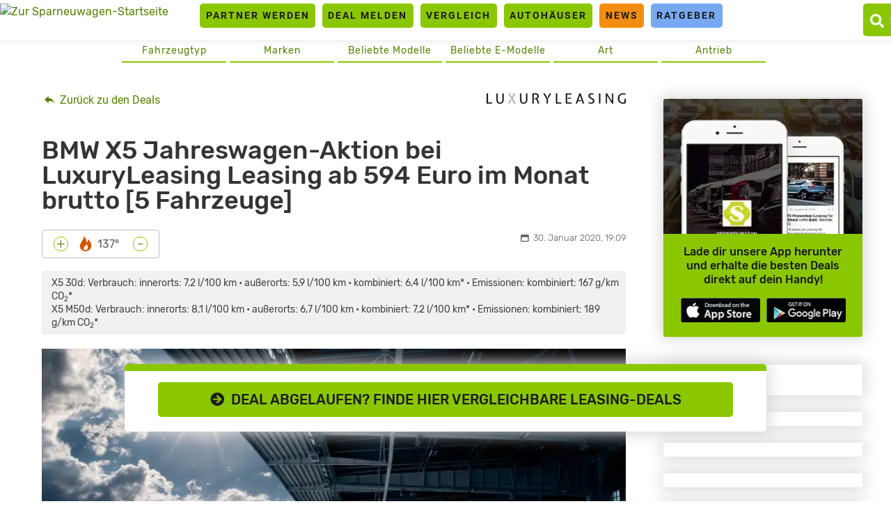

--- FILE ---
content_type: text/html
request_url: https://www.sparneuwagen.de/bmw-x5-jahreswagen-aktion-bei-luxuryleasing-leasing-ab-594-euro-im-monat-brutto-5-fahrzeuge/
body_size: 21503
content:
<!doctype html>
<html lang="de">
<head><meta charset="UTF-8"><script>if(navigator.userAgent.match(/MSIE|Internet Explorer/i)||navigator.userAgent.match(/Trident\/7\..*?rv:11/i)){var href=document.location.href;if(!href.match(/[?&]nowprocket/)){if(href.indexOf("?")==-1){if(href.indexOf("#")==-1){document.location.href=href+"?nowprocket=1"}else{document.location.href=href.replace("#","?nowprocket=1#")}}else{if(href.indexOf("#")==-1){document.location.href=href+"&nowprocket=1"}else{document.location.href=href.replace("#","&nowprocket=1#")}}}}</script><script>(()=>{class RocketLazyLoadScripts{constructor(){this.v="2.0.4",this.userEvents=["keydown","keyup","mousedown","mouseup","mousemove","mouseover","mouseout","touchmove","touchstart","touchend","touchcancel","wheel","click","dblclick","input"],this.attributeEvents=["onblur","onclick","oncontextmenu","ondblclick","onfocus","onmousedown","onmouseenter","onmouseleave","onmousemove","onmouseout","onmouseover","onmouseup","onmousewheel","onscroll","onsubmit"]}async t(){this.i(),this.o(),/iP(ad|hone)/.test(navigator.userAgent)&&this.h(),this.u(),this.l(this),this.m(),this.k(this),this.p(this),this._(),await Promise.all([this.R(),this.L()]),this.lastBreath=Date.now(),this.S(this),this.P(),this.D(),this.O(),this.M(),await this.C(this.delayedScripts.normal),await this.C(this.delayedScripts.defer),await this.C(this.delayedScripts.async),await this.T(),await this.F(),await this.j(),await this.A(),window.dispatchEvent(new Event("rocket-allScriptsLoaded")),this.everythingLoaded=!0,this.lastTouchEnd&&await new Promise(t=>setTimeout(t,500-Date.now()+this.lastTouchEnd)),this.I(),this.H(),this.U(),this.W()}i(){this.CSPIssue=sessionStorage.getItem("rocketCSPIssue"),document.addEventListener("securitypolicyviolation",t=>{this.CSPIssue||"script-src-elem"!==t.violatedDirective||"data"!==t.blockedURI||(this.CSPIssue=!0,sessionStorage.setItem("rocketCSPIssue",!0))},{isRocket:!0})}o(){window.addEventListener("pageshow",t=>{this.persisted=t.persisted,this.realWindowLoadedFired=!0},{isRocket:!0}),window.addEventListener("pagehide",()=>{this.onFirstUserAction=null},{isRocket:!0})}h(){let t;function e(e){t=e}window.addEventListener("touchstart",e,{isRocket:!0}),window.addEventListener("touchend",function i(o){o.changedTouches[0]&&t.changedTouches[0]&&Math.abs(o.changedTouches[0].pageX-t.changedTouches[0].pageX)<10&&Math.abs(o.changedTouches[0].pageY-t.changedTouches[0].pageY)<10&&o.timeStamp-t.timeStamp<200&&(window.removeEventListener("touchstart",e,{isRocket:!0}),window.removeEventListener("touchend",i,{isRocket:!0}),"INPUT"===o.target.tagName&&"text"===o.target.type||(o.target.dispatchEvent(new TouchEvent("touchend",{target:o.target,bubbles:!0})),o.target.dispatchEvent(new MouseEvent("mouseover",{target:o.target,bubbles:!0})),o.target.dispatchEvent(new PointerEvent("click",{target:o.target,bubbles:!0,cancelable:!0,detail:1,clientX:o.changedTouches[0].clientX,clientY:o.changedTouches[0].clientY})),event.preventDefault()))},{isRocket:!0})}q(t){this.userActionTriggered||("mousemove"!==t.type||this.firstMousemoveIgnored?"keyup"===t.type||"mouseover"===t.type||"mouseout"===t.type||(this.userActionTriggered=!0,this.onFirstUserAction&&this.onFirstUserAction()):this.firstMousemoveIgnored=!0),"click"===t.type&&t.preventDefault(),t.stopPropagation(),t.stopImmediatePropagation(),"touchstart"===this.lastEvent&&"touchend"===t.type&&(this.lastTouchEnd=Date.now()),"click"===t.type&&(this.lastTouchEnd=0),this.lastEvent=t.type,t.composedPath&&t.composedPath()[0].getRootNode()instanceof ShadowRoot&&(t.rocketTarget=t.composedPath()[0]),this.savedUserEvents.push(t)}u(){this.savedUserEvents=[],this.userEventHandler=this.q.bind(this),this.userEvents.forEach(t=>window.addEventListener(t,this.userEventHandler,{passive:!1,isRocket:!0})),document.addEventListener("visibilitychange",this.userEventHandler,{isRocket:!0})}U(){this.userEvents.forEach(t=>window.removeEventListener(t,this.userEventHandler,{passive:!1,isRocket:!0})),document.removeEventListener("visibilitychange",this.userEventHandler,{isRocket:!0}),this.savedUserEvents.forEach(t=>{(t.rocketTarget||t.target).dispatchEvent(new window[t.constructor.name](t.type,t))})}m(){const t="return false",e=Array.from(this.attributeEvents,t=>"data-rocket-"+t),i="["+this.attributeEvents.join("],[")+"]",o="[data-rocket-"+this.attributeEvents.join("],[data-rocket-")+"]",s=(e,i,o)=>{o&&o!==t&&(e.setAttribute("data-rocket-"+i,o),e["rocket"+i]=new Function("event",o),e.setAttribute(i,t))};new MutationObserver(t=>{for(const n of t)"attributes"===n.type&&(n.attributeName.startsWith("data-rocket-")||this.everythingLoaded?n.attributeName.startsWith("data-rocket-")&&this.everythingLoaded&&this.N(n.target,n.attributeName.substring(12)):s(n.target,n.attributeName,n.target.getAttribute(n.attributeName))),"childList"===n.type&&n.addedNodes.forEach(t=>{if(t.nodeType===Node.ELEMENT_NODE)if(this.everythingLoaded)for(const i of[t,...t.querySelectorAll(o)])for(const t of i.getAttributeNames())e.includes(t)&&this.N(i,t.substring(12));else for(const e of[t,...t.querySelectorAll(i)])for(const t of e.getAttributeNames())this.attributeEvents.includes(t)&&s(e,t,e.getAttribute(t))})}).observe(document,{subtree:!0,childList:!0,attributeFilter:[...this.attributeEvents,...e]})}I(){this.attributeEvents.forEach(t=>{document.querySelectorAll("[data-rocket-"+t+"]").forEach(e=>{this.N(e,t)})})}N(t,e){const i=t.getAttribute("data-rocket-"+e);i&&(t.setAttribute(e,i),t.removeAttribute("data-rocket-"+e))}k(t){Object.defineProperty(HTMLElement.prototype,"onclick",{get(){return this.rocketonclick||null},set(e){this.rocketonclick=e,this.setAttribute(t.everythingLoaded?"onclick":"data-rocket-onclick","this.rocketonclick(event)")}})}S(t){function e(e,i){let o=e[i];e[i]=null,Object.defineProperty(e,i,{get:()=>o,set(s){t.everythingLoaded?o=s:e["rocket"+i]=o=s}})}e(document,"onreadystatechange"),e(window,"onload"),e(window,"onpageshow");try{Object.defineProperty(document,"readyState",{get:()=>t.rocketReadyState,set(e){t.rocketReadyState=e},configurable:!0}),document.readyState="loading"}catch(t){console.log("WPRocket DJE readyState conflict, bypassing")}}l(t){this.originalAddEventListener=EventTarget.prototype.addEventListener,this.originalRemoveEventListener=EventTarget.prototype.removeEventListener,this.savedEventListeners=[],EventTarget.prototype.addEventListener=function(e,i,o){o&&o.isRocket||!t.B(e,this)&&!t.userEvents.includes(e)||t.B(e,this)&&!t.userActionTriggered||e.startsWith("rocket-")||t.everythingLoaded?t.originalAddEventListener.call(this,e,i,o):(t.savedEventListeners.push({target:this,remove:!1,type:e,func:i,options:o}),"mouseenter"!==e&&"mouseleave"!==e||t.originalAddEventListener.call(this,e,t.savedUserEvents.push,o))},EventTarget.prototype.removeEventListener=function(e,i,o){o&&o.isRocket||!t.B(e,this)&&!t.userEvents.includes(e)||t.B(e,this)&&!t.userActionTriggered||e.startsWith("rocket-")||t.everythingLoaded?t.originalRemoveEventListener.call(this,e,i,o):t.savedEventListeners.push({target:this,remove:!0,type:e,func:i,options:o})}}J(t,e){this.savedEventListeners=this.savedEventListeners.filter(i=>{let o=i.type,s=i.target||window;return e!==o||t!==s||(this.B(o,s)&&(i.type="rocket-"+o),this.$(i),!1)})}H(){EventTarget.prototype.addEventListener=this.originalAddEventListener,EventTarget.prototype.removeEventListener=this.originalRemoveEventListener,this.savedEventListeners.forEach(t=>this.$(t))}$(t){t.remove?this.originalRemoveEventListener.call(t.target,t.type,t.func,t.options):this.originalAddEventListener.call(t.target,t.type,t.func,t.options)}p(t){let e;function i(e){return t.everythingLoaded?e:e.split(" ").map(t=>"load"===t||t.startsWith("load.")?"rocket-jquery-load":t).join(" ")}function o(o){function s(e){const s=o.fn[e];o.fn[e]=o.fn.init.prototype[e]=function(){return this[0]===window&&t.userActionTriggered&&("string"==typeof arguments[0]||arguments[0]instanceof String?arguments[0]=i(arguments[0]):"object"==typeof arguments[0]&&Object.keys(arguments[0]).forEach(t=>{const e=arguments[0][t];delete arguments[0][t],arguments[0][i(t)]=e})),s.apply(this,arguments),this}}if(o&&o.fn&&!t.allJQueries.includes(o)){const e={DOMContentLoaded:[],"rocket-DOMContentLoaded":[]};for(const t in e)document.addEventListener(t,()=>{e[t].forEach(t=>t())},{isRocket:!0});o.fn.ready=o.fn.init.prototype.ready=function(i){function s(){parseInt(o.fn.jquery)>2?setTimeout(()=>i.bind(document)(o)):i.bind(document)(o)}return"function"==typeof i&&(t.realDomReadyFired?!t.userActionTriggered||t.fauxDomReadyFired?s():e["rocket-DOMContentLoaded"].push(s):e.DOMContentLoaded.push(s)),o([])},s("on"),s("one"),s("off"),t.allJQueries.push(o)}e=o}t.allJQueries=[],o(window.jQuery),Object.defineProperty(window,"jQuery",{get:()=>e,set(t){o(t)}})}P(){const t=new Map;document.write=document.writeln=function(e){const i=document.currentScript,o=document.createRange(),s=i.parentElement;let n=t.get(i);void 0===n&&(n=i.nextSibling,t.set(i,n));const c=document.createDocumentFragment();o.setStart(c,0),c.appendChild(o.createContextualFragment(e)),s.insertBefore(c,n)}}async R(){return new Promise(t=>{this.userActionTriggered?t():this.onFirstUserAction=t})}async L(){return new Promise(t=>{document.addEventListener("DOMContentLoaded",()=>{this.realDomReadyFired=!0,t()},{isRocket:!0})})}async j(){return this.realWindowLoadedFired?Promise.resolve():new Promise(t=>{window.addEventListener("load",t,{isRocket:!0})})}M(){this.pendingScripts=[];this.scriptsMutationObserver=new MutationObserver(t=>{for(const e of t)e.addedNodes.forEach(t=>{"SCRIPT"!==t.tagName||t.noModule||t.isWPRocket||this.pendingScripts.push({script:t,promise:new Promise(e=>{const i=()=>{const i=this.pendingScripts.findIndex(e=>e.script===t);i>=0&&this.pendingScripts.splice(i,1),e()};t.addEventListener("load",i,{isRocket:!0}),t.addEventListener("error",i,{isRocket:!0}),setTimeout(i,1e3)})})})}),this.scriptsMutationObserver.observe(document,{childList:!0,subtree:!0})}async F(){await this.X(),this.pendingScripts.length?(await this.pendingScripts[0].promise,await this.F()):this.scriptsMutationObserver.disconnect()}D(){this.delayedScripts={normal:[],async:[],defer:[]},document.querySelectorAll("script[type$=rocketlazyloadscript]").forEach(t=>{t.hasAttribute("data-rocket-src")?t.hasAttribute("async")&&!1!==t.async?this.delayedScripts.async.push(t):t.hasAttribute("defer")&&!1!==t.defer||"module"===t.getAttribute("data-rocket-type")?this.delayedScripts.defer.push(t):this.delayedScripts.normal.push(t):this.delayedScripts.normal.push(t)})}async _(){await this.L();let t=[];document.querySelectorAll("script[type$=rocketlazyloadscript][data-rocket-src]").forEach(e=>{let i=e.getAttribute("data-rocket-src");if(i&&!i.startsWith("data:")){i.startsWith("//")&&(i=location.protocol+i);try{const o=new URL(i).origin;o!==location.origin&&t.push({src:o,crossOrigin:e.crossOrigin||"module"===e.getAttribute("data-rocket-type")})}catch(t){}}}),t=[...new Map(t.map(t=>[JSON.stringify(t),t])).values()],this.Y(t,"preconnect")}async G(t){if(await this.K(),!0!==t.noModule||!("noModule"in HTMLScriptElement.prototype))return new Promise(e=>{let i;function o(){(i||t).setAttribute("data-rocket-status","executed"),e()}try{if(navigator.userAgent.includes("Firefox/")||""===navigator.vendor||this.CSPIssue)i=document.createElement("script"),[...t.attributes].forEach(t=>{let e=t.nodeName;"type"!==e&&("data-rocket-type"===e&&(e="type"),"data-rocket-src"===e&&(e="src"),i.setAttribute(e,t.nodeValue))}),t.text&&(i.text=t.text),t.nonce&&(i.nonce=t.nonce),i.hasAttribute("src")?(i.addEventListener("load",o,{isRocket:!0}),i.addEventListener("error",()=>{i.setAttribute("data-rocket-status","failed-network"),e()},{isRocket:!0}),setTimeout(()=>{i.isConnected||e()},1)):(i.text=t.text,o()),i.isWPRocket=!0,t.parentNode.replaceChild(i,t);else{const i=t.getAttribute("data-rocket-type"),s=t.getAttribute("data-rocket-src");i?(t.type=i,t.removeAttribute("data-rocket-type")):t.removeAttribute("type"),t.addEventListener("load",o,{isRocket:!0}),t.addEventListener("error",i=>{this.CSPIssue&&i.target.src.startsWith("data:")?(console.log("WPRocket: CSP fallback activated"),t.removeAttribute("src"),this.G(t).then(e)):(t.setAttribute("data-rocket-status","failed-network"),e())},{isRocket:!0}),s?(t.fetchPriority="high",t.removeAttribute("data-rocket-src"),t.src=s):t.src="data:text/javascript;base64,"+window.btoa(unescape(encodeURIComponent(t.text)))}}catch(i){t.setAttribute("data-rocket-status","failed-transform"),e()}});t.setAttribute("data-rocket-status","skipped")}async C(t){const e=t.shift();return e?(e.isConnected&&await this.G(e),this.C(t)):Promise.resolve()}O(){this.Y([...this.delayedScripts.normal,...this.delayedScripts.defer,...this.delayedScripts.async],"preload")}Y(t,e){this.trash=this.trash||[];let i=!0;var o=document.createDocumentFragment();t.forEach(t=>{const s=t.getAttribute&&t.getAttribute("data-rocket-src")||t.src;if(s&&!s.startsWith("data:")){const n=document.createElement("link");n.href=s,n.rel=e,"preconnect"!==e&&(n.as="script",n.fetchPriority=i?"high":"low"),t.getAttribute&&"module"===t.getAttribute("data-rocket-type")&&(n.crossOrigin=!0),t.crossOrigin&&(n.crossOrigin=t.crossOrigin),t.integrity&&(n.integrity=t.integrity),t.nonce&&(n.nonce=t.nonce),o.appendChild(n),this.trash.push(n),i=!1}}),document.head.appendChild(o)}W(){this.trash.forEach(t=>t.remove())}async T(){try{document.readyState="interactive"}catch(t){}this.fauxDomReadyFired=!0;try{await this.K(),this.J(document,"readystatechange"),document.dispatchEvent(new Event("rocket-readystatechange")),await this.K(),document.rocketonreadystatechange&&document.rocketonreadystatechange(),await this.K(),this.J(document,"DOMContentLoaded"),document.dispatchEvent(new Event("rocket-DOMContentLoaded")),await this.K(),this.J(window,"DOMContentLoaded"),window.dispatchEvent(new Event("rocket-DOMContentLoaded"))}catch(t){console.error(t)}}async A(){try{document.readyState="complete"}catch(t){}try{await this.K(),this.J(document,"readystatechange"),document.dispatchEvent(new Event("rocket-readystatechange")),await this.K(),document.rocketonreadystatechange&&document.rocketonreadystatechange(),await this.K(),this.J(window,"load"),window.dispatchEvent(new Event("rocket-load")),await this.K(),window.rocketonload&&window.rocketonload(),await this.K(),this.allJQueries.forEach(t=>t(window).trigger("rocket-jquery-load")),await this.K(),this.J(window,"pageshow");const t=new Event("rocket-pageshow");t.persisted=this.persisted,window.dispatchEvent(t),await this.K(),window.rocketonpageshow&&window.rocketonpageshow({persisted:this.persisted})}catch(t){console.error(t)}}async K(){Date.now()-this.lastBreath>45&&(await this.X(),this.lastBreath=Date.now())}async X(){return document.hidden?new Promise(t=>setTimeout(t)):new Promise(t=>requestAnimationFrame(t))}B(t,e){return e===document&&"readystatechange"===t||(e===document&&"DOMContentLoaded"===t||(e===window&&"DOMContentLoaded"===t||(e===window&&"load"===t||e===window&&"pageshow"===t)))}static run(){(new RocketLazyLoadScripts).t()}}RocketLazyLoadScripts.run()})();</script>
	<link rel="dns-prefetch" href="//privacy.wum.rocks">
	<link rel="preconnect" href="https://privacy.wum.rocks">
  <script src="https://privacy.wum.rocks/app.js?apiKey=f9104924bb2305d37c0cc35c4be55da4e360445c2a7839e6&amp;domain=8c7d085" referrerpolicy="origin"></script>
  
	<meta name="viewport" content="width=device-width, initial-scale=1">
	<link rel="profile" href="https://gmpg.org/xfn/11">
	
	<meta name='robots' content='index, follow, max-image-preview:large, max-snippet:-1, max-video-preview:-1' />
<style id="global-cls-fix">html { scrollbar-gutter: stable; }</style>
<style id="ccm19mobile">
    @media screen and (max-width: 800px) {
    #ccm-widget {
        display: flex !important;
        flex-direction: column !important;
        justify-content: flex-end !important;
        height: 100% !important;
        top: 0 !important;
    }

    #ccm-widget .ccm-modal-inner {
        max-height: 50vh !important;
        overflow-y: auto !important;
        width: 100% !important;
        margin: 0 !important;
        border-radius: 15px 15px 0 0 !important;
    }
}
</style>
<script type="rocketlazyloadscript">
window['gtag_enable_tcf_support'] = true;
</script><link rel='preconnect' href='https://cdn.wum.rocks' crossorigin />
<link rel='dns-prefetch' href='//cdn.wum.rocks' />
<link rel='preconnect' href='https://st.sparneuwagen.de' />
<link rel='dns-prefetch' href='//st.sparneuwagen.de' />

	<!-- This site is optimized with the Yoast SEO Premium plugin v26.7 (Yoast SEO v26.7) - https://yoast.com/wordpress/plugins/seo/ -->
	<title>BMW X5 Jahreswagen-Aktion bei LuxuryLeasing Leasing ab 594 Euro im Monat brutto [5 Fahrzeuge] - sparneuwagen.de</title>
<link data-rocket-prefetch href="https://privacy.wum.rocks" rel="dns-prefetch">
<link crossorigin data-rocket-preload as="font" href="https://www.sparneuwagen.de/wp-content/themes/sparneuwagen/fonts/Rubik-Light.woff2" rel="preload">
<link crossorigin data-rocket-preload as="font" href="https://www.sparneuwagen.de/wp-content/themes/sparneuwagen/fonts/Roboto-LightItalic.woff2" rel="preload">
<link crossorigin data-rocket-preload as="font" href="https://www.sparneuwagen.de/wp-content/themes/sparneuwagen/webfonts/fa-solid-900.woff2" rel="preload"><link rel="preload" data-rocket-preload as="image" href="https://www.sparneuwagen.de/wp-content/uploads/2020/01/bmw-x5-scaled.jpg" imagesrcset="https://www.sparneuwagen.de/wp-content/uploads/2020/01/bmw-x5-scaled.jpg 2560w, https://www.sparneuwagen.de/wp-content/uploads/2020/01/bmw-x5-600x479.jpg 600w, https://www.sparneuwagen.de/wp-content/uploads/2020/01/bmw-x5-850x678.jpg 850w, https://www.sparneuwagen.de/wp-content/uploads/2020/01/bmw-x5-768x613.jpg 768w, https://www.sparneuwagen.de/wp-content/uploads/2020/01/bmw-x5-300x239.jpg 300w, https://www.sparneuwagen.de/wp-content/uploads/2020/01/bmw-x5-100x80.jpg 100w, https://www.sparneuwagen.de/wp-content/uploads/2020/01/bmw-x5-200x160.jpg 200w, https://www.sparneuwagen.de/wp-content/uploads/2020/01/bmw-x5-400x319.jpg 400w, https://www.sparneuwagen.de/wp-content/uploads/2020/01/bmw-x5-800x639.jpg 800w, https://www.sparneuwagen.de/wp-content/uploads/2020/01/bmw-x5-500x399.jpg 500w, https://www.sparneuwagen.de/wp-content/uploads/2020/01/bmw-x5-1024x817.jpg 1024w, https://www.sparneuwagen.de/wp-content/uploads/2020/01/bmw-x5-2048x1635.jpg 2048w, https://www.sparneuwagen.de/wp-content/uploads/2020/01/bmw-x5-700x559.jpg 700w, https://www.sparneuwagen.de/wp-content/uploads/2020/01/bmw-x5-1400x1117.jpg 1400w, https://www.sparneuwagen.de/wp-content/uploads/2020/01/bmw-x5-900x718.jpg 900w, https://www.sparneuwagen.de/wp-content/uploads/2020/01/bmw-x5-1800x1437.jpg 1800w, https://www.sparneuwagen.de/wp-content/uploads/2020/01/bmw-x5-1200x958.jpg 1200w, https://www.sparneuwagen.de/wp-content/uploads/2020/01/bmw-x5-1536x1226.jpg 1536w, https://www.sparneuwagen.de/wp-content/uploads/2020/01/bmw-x5-512x409.jpg 512w" imagesizes="(min-width: 1200px) 900px, (max-width: 600px) 300px, (max-width: 768px) 400px, (max-width: 1023px) 500px, (max-width: 1199px) 600px, 200px" fetchpriority="high">
	<link rel="canonical" href="https://www.sparneuwagen.de/bmw-x5-jahreswagen-aktion-bei-luxuryleasing-leasing-ab-594-euro-im-monat-brutto-5-fahrzeuge/" />
	<meta property="og:locale" content="de_DE" />
	<meta property="og:type" content="article" />
	<meta property="og:title" content="BMW X5 Jahreswagen-Aktion bei LuxuryLeasing Leasing ab 594 Euro im Monat brutto [5 Fahrzeuge]" />
	<meta property="og:description" content="Bild: BMW BMW X5 Jahreswagen-Aktion Leasing für Privat- und Geschäftskunden Jahreswagen-Aktion bei LuxuryLeasing! Liebe Privat- und Geschäftskunden, bei LuxuryLeasing gibt es heute nicht ein, nicht zwei, auch nicht drei, sondern fünf BMW X5 Jahreswagen für eine Leasingrate ab 594 Euro im Monat brutto! Der Hammer. Vier dieser fünf SUV variieren lediglich in der Lackierung bzw. [&hellip;]" />
	<meta property="og:url" content="https://www.sparneuwagen.de/bmw-x5-jahreswagen-aktion-bei-luxuryleasing-leasing-ab-594-euro-im-monat-brutto-5-fahrzeuge/" />
	<meta property="og:site_name" content="sparneuwagen.de" />
	<meta property="article:publisher" content="https://www.facebook.com/Sparneuwagende-973851456035589" />
	<meta property="article:published_time" content="2020-01-30T18:09:55+00:00" />
	<meta property="article:modified_time" content="2023-01-02T04:29:22+00:00" />
	<meta property="og:image" content="https://www.sparneuwagen.de/wp-content/uploads/2020/01/bmw-x5-scaled.jpg" />
	<meta property="og:image:width" content="2560" />
	<meta property="og:image:height" content="2043" />
	<meta property="og:image:type" content="image/jpeg" />
	<meta name="author" content="sparneuwagen" />
	<meta name="twitter:card" content="summary_large_image" />
	<meta name="twitter:creator" content="@sparneuwagen" />
	<meta name="twitter:site" content="@sparneuwagen" />
	<meta name="twitter:label1" content="Verfasst von" />
	<meta name="twitter:data1" content="sparneuwagen" />
	<meta name="twitter:label2" content="Geschätzte Lesezeit" />
	<meta name="twitter:data2" content="1 Minute" />
	<script type="application/ld+json" class="yoast-schema-graph">{"@context":"https://schema.org","@graph":[{"@type":"NewsArticle","@id":"https://www.sparneuwagen.de/bmw-x5-jahreswagen-aktion-bei-luxuryleasing-leasing-ab-594-euro-im-monat-brutto-5-fahrzeuge/#article","isPartOf":{"@id":"https://www.sparneuwagen.de/bmw-x5-jahreswagen-aktion-bei-luxuryleasing-leasing-ab-594-euro-im-monat-brutto-5-fahrzeuge/"},"author":{"name":"sparneuwagen","@id":"https://www.sparneuwagen.de/#/schema/person/f5a46b44838345dee8d288755b025f5f"},"headline":"BMW X5 Jahreswagen-Aktion bei LuxuryLeasing Leasing ab 594 Euro im Monat brutto [5 Fahrzeuge]","datePublished":"2020-01-30T18:09:55+00:00","dateModified":"2023-01-02T04:29:22+00:00","mainEntityOfPage":{"@id":"https://www.sparneuwagen.de/bmw-x5-jahreswagen-aktion-bei-luxuryleasing-leasing-ab-594-euro-im-monat-brutto-5-fahrzeuge/"},"wordCount":213,"commentCount":0,"publisher":{"@id":"https://www.sparneuwagen.de/#organization"},"image":{"@id":"https://www.sparneuwagen.de/bmw-x5-jahreswagen-aktion-bei-luxuryleasing-leasing-ab-594-euro-im-monat-brutto-5-fahrzeuge/#primaryimage"},"thumbnailUrl":"https://www.sparneuwagen.de/wp-content/uploads/2020/01/bmw-x5-scaled.jpg","keywords":["Allradantrieb","Automatikgetriebe","BMW","BMW X5","BMW X5 G05","Diesel","Gewerbe","Leasing","Privat"],"articleSection":["BMW","Gebrauchtwagen","Gewerbe","Jahreswagen","Leasing über 299€","LF bis 0,7","Privat","Sparleasing","Top-Deal-Leasing","Verbrenner"],"inLanguage":"de","potentialAction":[{"@type":"CommentAction","name":"Comment","target":["https://www.sparneuwagen.de/bmw-x5-jahreswagen-aktion-bei-luxuryleasing-leasing-ab-594-euro-im-monat-brutto-5-fahrzeuge/#respond"]}],"copyrightYear":"2020","copyrightHolder":{"@id":"https://www.sparneuwagen.de/#organization"}},{"@type":"WebPage","@id":"https://www.sparneuwagen.de/bmw-x5-jahreswagen-aktion-bei-luxuryleasing-leasing-ab-594-euro-im-monat-brutto-5-fahrzeuge/","url":"https://www.sparneuwagen.de/bmw-x5-jahreswagen-aktion-bei-luxuryleasing-leasing-ab-594-euro-im-monat-brutto-5-fahrzeuge/","name":"BMW X5 Jahreswagen-Aktion bei LuxuryLeasing Leasing ab 594 Euro im Monat brutto [5 Fahrzeuge] - sparneuwagen.de","isPartOf":{"@id":"https://www.sparneuwagen.de/#website"},"primaryImageOfPage":{"@id":"https://www.sparneuwagen.de/bmw-x5-jahreswagen-aktion-bei-luxuryleasing-leasing-ab-594-euro-im-monat-brutto-5-fahrzeuge/#primaryimage"},"image":{"@id":"https://www.sparneuwagen.de/bmw-x5-jahreswagen-aktion-bei-luxuryleasing-leasing-ab-594-euro-im-monat-brutto-5-fahrzeuge/#primaryimage"},"thumbnailUrl":"https://www.sparneuwagen.de/wp-content/uploads/2020/01/bmw-x5-scaled.jpg","datePublished":"2020-01-30T18:09:55+00:00","dateModified":"2023-01-02T04:29:22+00:00","breadcrumb":{"@id":"https://www.sparneuwagen.de/bmw-x5-jahreswagen-aktion-bei-luxuryleasing-leasing-ab-594-euro-im-monat-brutto-5-fahrzeuge/#breadcrumb"},"inLanguage":"de","potentialAction":[{"@type":"ReadAction","target":["https://www.sparneuwagen.de/bmw-x5-jahreswagen-aktion-bei-luxuryleasing-leasing-ab-594-euro-im-monat-brutto-5-fahrzeuge/"]}]},{"@type":"ImageObject","inLanguage":"de","@id":"https://www.sparneuwagen.de/bmw-x5-jahreswagen-aktion-bei-luxuryleasing-leasing-ab-594-euro-im-monat-brutto-5-fahrzeuge/#primaryimage","url":"https://www.sparneuwagen.de/wp-content/uploads/2020/01/bmw-x5-scaled.jpg","contentUrl":"https://www.sparneuwagen.de/wp-content/uploads/2020/01/bmw-x5-scaled.jpg","width":2560,"height":2043,"caption":"BMW X5 G05; Quelle: Pressefoto"},{"@type":"BreadcrumbList","@id":"https://www.sparneuwagen.de/bmw-x5-jahreswagen-aktion-bei-luxuryleasing-leasing-ab-594-euro-im-monat-brutto-5-fahrzeuge/#breadcrumb","itemListElement":[{"@type":"ListItem","position":1,"name":"Home","item":"https://www.sparneuwagen.de/"},{"@type":"ListItem","position":2,"name":"BMW X5 Jahreswagen-Aktion bei LuxuryLeasing Leasing ab 594 Euro im Monat brutto [5 Fahrzeuge]"}]},{"@type":"WebSite","@id":"https://www.sparneuwagen.de/#website","url":"https://www.sparneuwagen.de/","name":"sparneuwagen.de","description":"","publisher":{"@id":"https://www.sparneuwagen.de/#organization"},"potentialAction":[{"@type":"SearchAction","target":{"@type":"EntryPoint","urlTemplate":"https://www.sparneuwagen.de/?s={search_term_string}"},"query-input":{"@type":"PropertyValueSpecification","valueRequired":true,"valueName":"search_term_string"}}],"inLanguage":"de"},{"@type":"Organization","@id":"https://www.sparneuwagen.de/#organization","name":"WakeUp Media OHG","url":"https://www.sparneuwagen.de/","logo":{"@type":"ImageObject","inLanguage":"de","@id":"https://www.sparneuwagen.de/#/schema/logo/image/","url":"https://www.sparneuwagen.de/wp-content/uploads/2019/11/wakeup-media-logo.png","contentUrl":"https://www.sparneuwagen.de/wp-content/uploads/2019/11/wakeup-media-logo.png","width":1924,"height":694,"caption":"WakeUp Media OHG"},"image":{"@id":"https://www.sparneuwagen.de/#/schema/logo/image/"},"sameAs":["https://www.facebook.com/Sparneuwagende-973851456035589","https://x.com/sparneuwagen"]},{"@type":"Person","@id":"https://www.sparneuwagen.de/#/schema/person/f5a46b44838345dee8d288755b025f5f","name":"sparneuwagen"}]}</script>
	<!-- / Yoast SEO Premium plugin. -->


<link rel='dns-prefetch' href='//www.sparneuwagen.de' />
<link rel='dns-prefetch' href='//stats.wp.com' />
<!-- www.sparneuwagen.de is managing ads with Advanced Ads 2.0.16 – https://wpadvancedads.com/ --><!--noptimize--><script id="sparn-ready">
			window.advanced_ads_ready=function(e,a){a=a||"complete";var d=function(e){return"interactive"===a?"loading"!==e:"complete"===e};d(document.readyState)?e():document.addEventListener("readystatechange",(function(a){d(a.target.readyState)&&e()}),{once:"interactive"===a})},window.advanced_ads_ready_queue=window.advanced_ads_ready_queue||[];		</script>
		<!--/noptimize--><style id='wp-img-auto-sizes-contain-inline-css' type='text/css'>
img:is([sizes=auto i],[sizes^="auto," i]){contain-intrinsic-size:3000px 1500px}
/*# sourceURL=wp-img-auto-sizes-contain-inline-css */
</style>
<link data-minify="1" rel='stylesheet' id='ep_general_styles-css' href='https://www.sparneuwagen.de/wp-content/cache/min/1/wp-content/plugins/elasticpress/dist/css/general-styles.css?ver=1766852346' type='text/css' media='all' />
<link data-minify="1" rel='stylesheet' id='sparneuwagen-style-css' href='https://www.sparneuwagen.de/wp-content/cache/min/1/wp-content/themes/sparneuwagen/style.css?ver=1766852346' type='text/css' media='all' />
<link data-minify="1" rel='stylesheet' id='sparneuwagen-bundle-css' href='https://www.sparneuwagen.de/wp-content/cache/min/1/wp-content/themes/sparneuwagen/res/css/bundle.css?ver=1766852346' type='text/css' media='all' />
<link rel='stylesheet' id='tablepress-default-css' href='https://www.sparneuwagen.de/wp-content/tablepress-combined.min.css?ver=102' type='text/css' media='all' />
<link rel='stylesheet' id='embed-privacy-css' href='https://www.sparneuwagen.de/wp-content/plugins/embed-privacy/assets/style/embed-privacy.min.css?ver=1.12.2' type='text/css' media='all' />
<script type="text/javascript" defer src="https://www.sparneuwagen.de/wp-includes/js/jquery/jquery.min.js?ver=3.7.1" id="jquery-core-js"></script>
<script type="text/javascript" defer src="https://www.sparneuwagen.de/wp-includes/js/jquery/jquery-migrate.min.js?ver=3.4.1" id="jquery-migrate-js"></script>
<script type="text/javascript" id="advanced-ads-advanced-js-js-extra">
/* <![CDATA[ */
var advads_options = {"blog_id":"1","privacy":{"consent-method":"custom","custom-cookie-name":"","custom-cookie-value":"","enabled":false,"state":"not_needed"}};
//# sourceURL=advanced-ads-advanced-js-js-extra
/* ]]> */
</script>
<script type="text/javascript" defer src="https://www.sparneuwagen.de/wp-content/plugins/advanced-ads/public/assets/js/advanced.min.js?ver=2.0.16" id="advanced-ads-advanced-js-js"></script>
<script type="text/javascript" id="embed-privacy-js-extra">
/* <![CDATA[ */
var embedPrivacy = {"alwaysActiveProviders":[0]};
//# sourceURL=embed-privacy-js-extra
/* ]]> */
</script>
<script type="rocketlazyloadscript" data-rocket-type="text/javascript" data-rocket-src="https://www.sparneuwagen.de/wp-content/plugins/embed-privacy/assets/js/embed-privacy.min.js?ver=1.12.2" id="embed-privacy-js" defer="defer" data-wp-strategy="defer"></script>
<link rel="alternate" type="application/rss+xml" title="sparneuwagen.de &raquo; Feed" href="https://www.sparneuwagen.de/feed/" />
<meta name="verification" content="11b3b0047fff54e4e8eebfc4fb8f51a5" /><meta name="robots" content="index, follow, noarchive" />
<script type="application/ld+json">
{"@context":"https:\/\/schema.org\/","@type":"CreativeWorkSeries","name":"BMW X5 Jahreswagen-Aktion bei LuxuryLeasing Leasing ab 594 Euro im Monat brutto [5 Fahrzeuge]","aggregateRating":{"@type":"AggregateRating","ratingValue":4,"bestRating":"5","ratingCount":"2"}}
</script>
	<style>img#wpstats{display:none}</style>
		<style type="text/css">.recentcomments a{display:inline !important;padding:0 !important;margin:0 !important;}</style><!-- All in one Favicon 4.8 --><link rel="icon" href="https://www.sparneuwagen.de/wp-content/uploads/2019/01/Favicon_Sparneuwagen_RZ.png" type="image/png"/>
		<script type="text/javascript">
			var advadsCfpQueue = [];
			var advadsCfpAd = function( adID ) {
				if ( 'undefined' === typeof advadsProCfp ) {
					advadsCfpQueue.push( adID )
				} else {
					advadsProCfp.addElement( adID )
				}
			}
		</script>
		<script  async type="text/x-ccm-loader" data-ccm-loader-src="https://pagead2.googlesyndication.com/pagead/js/adsbygoogle.js?client=ca-pub-4458458714897861" crossorigin="anonymous"></script><noscript><style id="rocket-lazyload-nojs-css">.rll-youtube-player, [data-lazy-src]{display:none !important;}</style></noscript>

	<style>

		.just-post {

			overflow-y: hidden;

		}

	</style>

<script type="rocketlazyloadscript">
window['gtag_enable_tcf_support'] = true;
</script>


		
  
	

	


<style id='global-styles-inline-css' type='text/css'>
:root{--wp--preset--aspect-ratio--square: 1;--wp--preset--aspect-ratio--4-3: 4/3;--wp--preset--aspect-ratio--3-4: 3/4;--wp--preset--aspect-ratio--3-2: 3/2;--wp--preset--aspect-ratio--2-3: 2/3;--wp--preset--aspect-ratio--16-9: 16/9;--wp--preset--aspect-ratio--9-16: 9/16;--wp--preset--color--black: #000000;--wp--preset--color--cyan-bluish-gray: #abb8c3;--wp--preset--color--white: #ffffff;--wp--preset--color--pale-pink: #f78da7;--wp--preset--color--vivid-red: #cf2e2e;--wp--preset--color--luminous-vivid-orange: #ff6900;--wp--preset--color--luminous-vivid-amber: #fcb900;--wp--preset--color--light-green-cyan: #7bdcb5;--wp--preset--color--vivid-green-cyan: #00d084;--wp--preset--color--pale-cyan-blue: #8ed1fc;--wp--preset--color--vivid-cyan-blue: #0693e3;--wp--preset--color--vivid-purple: #9b51e0;--wp--preset--gradient--vivid-cyan-blue-to-vivid-purple: linear-gradient(135deg,rgb(6,147,227) 0%,rgb(155,81,224) 100%);--wp--preset--gradient--light-green-cyan-to-vivid-green-cyan: linear-gradient(135deg,rgb(122,220,180) 0%,rgb(0,208,130) 100%);--wp--preset--gradient--luminous-vivid-amber-to-luminous-vivid-orange: linear-gradient(135deg,rgb(252,185,0) 0%,rgb(255,105,0) 100%);--wp--preset--gradient--luminous-vivid-orange-to-vivid-red: linear-gradient(135deg,rgb(255,105,0) 0%,rgb(207,46,46) 100%);--wp--preset--gradient--very-light-gray-to-cyan-bluish-gray: linear-gradient(135deg,rgb(238,238,238) 0%,rgb(169,184,195) 100%);--wp--preset--gradient--cool-to-warm-spectrum: linear-gradient(135deg,rgb(74,234,220) 0%,rgb(151,120,209) 20%,rgb(207,42,186) 40%,rgb(238,44,130) 60%,rgb(251,105,98) 80%,rgb(254,248,76) 100%);--wp--preset--gradient--blush-light-purple: linear-gradient(135deg,rgb(255,206,236) 0%,rgb(152,150,240) 100%);--wp--preset--gradient--blush-bordeaux: linear-gradient(135deg,rgb(254,205,165) 0%,rgb(254,45,45) 50%,rgb(107,0,62) 100%);--wp--preset--gradient--luminous-dusk: linear-gradient(135deg,rgb(255,203,112) 0%,rgb(199,81,192) 50%,rgb(65,88,208) 100%);--wp--preset--gradient--pale-ocean: linear-gradient(135deg,rgb(255,245,203) 0%,rgb(182,227,212) 50%,rgb(51,167,181) 100%);--wp--preset--gradient--electric-grass: linear-gradient(135deg,rgb(202,248,128) 0%,rgb(113,206,126) 100%);--wp--preset--gradient--midnight: linear-gradient(135deg,rgb(2,3,129) 0%,rgb(40,116,252) 100%);--wp--preset--font-size--small: 13px;--wp--preset--font-size--medium: 20px;--wp--preset--font-size--large: 36px;--wp--preset--font-size--x-large: 42px;--wp--preset--spacing--20: 0.44rem;--wp--preset--spacing--30: 0.67rem;--wp--preset--spacing--40: 1rem;--wp--preset--spacing--50: 1.5rem;--wp--preset--spacing--60: 2.25rem;--wp--preset--spacing--70: 3.38rem;--wp--preset--spacing--80: 5.06rem;--wp--preset--shadow--natural: 6px 6px 9px rgba(0, 0, 0, 0.2);--wp--preset--shadow--deep: 12px 12px 50px rgba(0, 0, 0, 0.4);--wp--preset--shadow--sharp: 6px 6px 0px rgba(0, 0, 0, 0.2);--wp--preset--shadow--outlined: 6px 6px 0px -3px rgb(255, 255, 255), 6px 6px rgb(0, 0, 0);--wp--preset--shadow--crisp: 6px 6px 0px rgb(0, 0, 0);}:where(.is-layout-flex){gap: 0.5em;}:where(.is-layout-grid){gap: 0.5em;}body .is-layout-flex{display: flex;}.is-layout-flex{flex-wrap: wrap;align-items: center;}.is-layout-flex > :is(*, div){margin: 0;}body .is-layout-grid{display: grid;}.is-layout-grid > :is(*, div){margin: 0;}:where(.wp-block-columns.is-layout-flex){gap: 2em;}:where(.wp-block-columns.is-layout-grid){gap: 2em;}:where(.wp-block-post-template.is-layout-flex){gap: 1.25em;}:where(.wp-block-post-template.is-layout-grid){gap: 1.25em;}.has-black-color{color: var(--wp--preset--color--black) !important;}.has-cyan-bluish-gray-color{color: var(--wp--preset--color--cyan-bluish-gray) !important;}.has-white-color{color: var(--wp--preset--color--white) !important;}.has-pale-pink-color{color: var(--wp--preset--color--pale-pink) !important;}.has-vivid-red-color{color: var(--wp--preset--color--vivid-red) !important;}.has-luminous-vivid-orange-color{color: var(--wp--preset--color--luminous-vivid-orange) !important;}.has-luminous-vivid-amber-color{color: var(--wp--preset--color--luminous-vivid-amber) !important;}.has-light-green-cyan-color{color: var(--wp--preset--color--light-green-cyan) !important;}.has-vivid-green-cyan-color{color: var(--wp--preset--color--vivid-green-cyan) !important;}.has-pale-cyan-blue-color{color: var(--wp--preset--color--pale-cyan-blue) !important;}.has-vivid-cyan-blue-color{color: var(--wp--preset--color--vivid-cyan-blue) !important;}.has-vivid-purple-color{color: var(--wp--preset--color--vivid-purple) !important;}.has-black-background-color{background-color: var(--wp--preset--color--black) !important;}.has-cyan-bluish-gray-background-color{background-color: var(--wp--preset--color--cyan-bluish-gray) !important;}.has-white-background-color{background-color: var(--wp--preset--color--white) !important;}.has-pale-pink-background-color{background-color: var(--wp--preset--color--pale-pink) !important;}.has-vivid-red-background-color{background-color: var(--wp--preset--color--vivid-red) !important;}.has-luminous-vivid-orange-background-color{background-color: var(--wp--preset--color--luminous-vivid-orange) !important;}.has-luminous-vivid-amber-background-color{background-color: var(--wp--preset--color--luminous-vivid-amber) !important;}.has-light-green-cyan-background-color{background-color: var(--wp--preset--color--light-green-cyan) !important;}.has-vivid-green-cyan-background-color{background-color: var(--wp--preset--color--vivid-green-cyan) !important;}.has-pale-cyan-blue-background-color{background-color: var(--wp--preset--color--pale-cyan-blue) !important;}.has-vivid-cyan-blue-background-color{background-color: var(--wp--preset--color--vivid-cyan-blue) !important;}.has-vivid-purple-background-color{background-color: var(--wp--preset--color--vivid-purple) !important;}.has-black-border-color{border-color: var(--wp--preset--color--black) !important;}.has-cyan-bluish-gray-border-color{border-color: var(--wp--preset--color--cyan-bluish-gray) !important;}.has-white-border-color{border-color: var(--wp--preset--color--white) !important;}.has-pale-pink-border-color{border-color: var(--wp--preset--color--pale-pink) !important;}.has-vivid-red-border-color{border-color: var(--wp--preset--color--vivid-red) !important;}.has-luminous-vivid-orange-border-color{border-color: var(--wp--preset--color--luminous-vivid-orange) !important;}.has-luminous-vivid-amber-border-color{border-color: var(--wp--preset--color--luminous-vivid-amber) !important;}.has-light-green-cyan-border-color{border-color: var(--wp--preset--color--light-green-cyan) !important;}.has-vivid-green-cyan-border-color{border-color: var(--wp--preset--color--vivid-green-cyan) !important;}.has-pale-cyan-blue-border-color{border-color: var(--wp--preset--color--pale-cyan-blue) !important;}.has-vivid-cyan-blue-border-color{border-color: var(--wp--preset--color--vivid-cyan-blue) !important;}.has-vivid-purple-border-color{border-color: var(--wp--preset--color--vivid-purple) !important;}.has-vivid-cyan-blue-to-vivid-purple-gradient-background{background: var(--wp--preset--gradient--vivid-cyan-blue-to-vivid-purple) !important;}.has-light-green-cyan-to-vivid-green-cyan-gradient-background{background: var(--wp--preset--gradient--light-green-cyan-to-vivid-green-cyan) !important;}.has-luminous-vivid-amber-to-luminous-vivid-orange-gradient-background{background: var(--wp--preset--gradient--luminous-vivid-amber-to-luminous-vivid-orange) !important;}.has-luminous-vivid-orange-to-vivid-red-gradient-background{background: var(--wp--preset--gradient--luminous-vivid-orange-to-vivid-red) !important;}.has-very-light-gray-to-cyan-bluish-gray-gradient-background{background: var(--wp--preset--gradient--very-light-gray-to-cyan-bluish-gray) !important;}.has-cool-to-warm-spectrum-gradient-background{background: var(--wp--preset--gradient--cool-to-warm-spectrum) !important;}.has-blush-light-purple-gradient-background{background: var(--wp--preset--gradient--blush-light-purple) !important;}.has-blush-bordeaux-gradient-background{background: var(--wp--preset--gradient--blush-bordeaux) !important;}.has-luminous-dusk-gradient-background{background: var(--wp--preset--gradient--luminous-dusk) !important;}.has-pale-ocean-gradient-background{background: var(--wp--preset--gradient--pale-ocean) !important;}.has-electric-grass-gradient-background{background: var(--wp--preset--gradient--electric-grass) !important;}.has-midnight-gradient-background{background: var(--wp--preset--gradient--midnight) !important;}.has-small-font-size{font-size: var(--wp--preset--font-size--small) !important;}.has-medium-font-size{font-size: var(--wp--preset--font-size--medium) !important;}.has-large-font-size{font-size: var(--wp--preset--font-size--large) !important;}.has-x-large-font-size{font-size: var(--wp--preset--font-size--x-large) !important;}
/*# sourceURL=global-styles-inline-css */
</style>
<meta name="generator" content="WP Rocket 3.20.3" data-wpr-features="wpr_delay_js wpr_minify_js wpr_lazyload_images wpr_preconnect_external_domains wpr_auto_preload_fonts wpr_oci wpr_minify_css wpr_preload_links wpr_desktop" /></head>

<body class="wp-singular post-template-default single single-post postid-53955 single-format-standard wp-theme-sparneuwagen no-sidebar aa-prefix-sparn-">
	
<div  id="page" class="site">

		<a class="skip-link screen-reader-text" href="#content">Skip to content</a>

		<header  class="sn-header">

			<!-- Mobile Menu -->
			<nav class="new-menu  new-menu-mob">
				<!-- Burger -->
				<div class="burger">
					<label for="hamburg" class="hamburg">
			        <span class="line"></span>
			        <span class="line"></span>
			        <span class="line"></span>
			    </label>
					<input type="checkbox" id="hamburg">
					<div class="nav-mob-content">
						<div class="new-top-menu">
							<ul>
								<li id="menu-item-91647" class="green menu-item menu-item-type-custom menu-item-object-custom menu-item-91647"><a href="/fuer-autohaeuser-und-leasing-portale/">Partner werden</a></li>
<li id="menu-item-91648" class="green menu-item menu-item-type-custom menu-item-object-custom menu-item-91648"><a href="/deal-melden/">Deal melden</a></li>
<li id="menu-item-91649" class="green menu-item menu-item-type-custom menu-item-object-custom menu-item-91649"><a href="/leasing-vergleichsrechner/">Vergleich</a></li>
<li id="menu-item-111223" class="green menu-item menu-item-type-post_type menu-item-object-page menu-item-111223"><a href="https://www.sparneuwagen.de/autohaus/">Autohäuser</a></li>
<li id="menu-item-91650" class="orange news menu-item menu-item-type-custom menu-item-object-custom menu-item-91650"><a href="/news/">News</a></li>
<li id="menu-item-91651" class="blue advisory menu-item menu-item-type-custom menu-item-object-custom menu-item-91651"><a href="/ratgeber/">Ratgeber</a></li>
								<li id="menu-item-91342" class="menu-item menu-item-type-custom menu-item-object-custom menu-item-has-children menu-item-91342"><a href="#">Antrieb</a>
<ul class="sub-menu">
	<li id="menu-item-91343" class="menu-item menu-item-type-custom menu-item-object-custom menu-item-91343"><a href="https://www.sparneuwagen.de/tag/ottomotor/">Benzin</a></li>
	<li id="menu-item-91344" class="menu-item menu-item-type-custom menu-item-object-custom menu-item-91344"><a href="https://www.sparneuwagen.de/tag/diesel/">Diesel</a></li>
	<li id="menu-item-91345" class="menu-item menu-item-type-custom menu-item-object-custom menu-item-91345"><a href="https://www.sparneuwagen.de/tag/plug-in-hybrid/">Plug-In-Hybrid</a></li>
	<li id="menu-item-91346" class="menu-item menu-item-type-custom menu-item-object-custom menu-item-91346"><a href="https://www.sparneuwagen.de/tag/elektromotor/">Elektro</a></li>
</ul>
</li>
<li id="menu-item-91333" class="menu-item menu-item-type-custom menu-item-object-custom menu-item-has-children menu-item-91333"><a href="#">Art</a>
<ul class="sub-menu">
	<li id="menu-item-91334" class="menu-item menu-item-type-custom menu-item-object-custom menu-item-91334"><a href="https://www.sparneuwagen.de/tag/leasing/">Leasing</a></li>
	<li id="menu-item-91335" class="menu-item menu-item-type-custom menu-item-object-custom menu-item-91335"><a href="https://www.sparneuwagen.de/tag/kauf/">Kauf</a></li>
	<li id="menu-item-91336" class="menu-item menu-item-type-custom menu-item-object-custom menu-item-91336"><a href="https://www.sparneuwagen.de/tag/auto-abo/">Auto-Abo</a></li>
	<li id="menu-item-103065" class="menu-item menu-item-type-custom menu-item-object-custom menu-item-103065"><a href="https://www.sparneuwagen.de/tag/privat/">Privatleasing</a></li>
	<li id="menu-item-103066" class="menu-item menu-item-type-custom menu-item-object-custom menu-item-103066"><a href="https://www.sparneuwagen.de/tag/gewerbe/">Gewerbeleasing</a></li>
</ul>
</li>
<li id="menu-item-91773" class="menu-item menu-item-type-custom menu-item-object-custom menu-item-has-children menu-item-91773"><a href="#">Beliebte E-Modelle</a>
<ul class="sub-menu">
	<li id="menu-item-91774" class="menu-item menu-item-type-custom menu-item-object-custom menu-item-91774"><a href="https://www.sparneuwagen.de/tag/vw-id-3/">VW ID.3</a></li>
	<li id="menu-item-91775" class="menu-item menu-item-type-custom menu-item-object-custom menu-item-91775"><a href="https://www.sparneuwagen.de/tag/vw-id-4/">VW ID.4</a></li>
	<li id="menu-item-91776" class="menu-item menu-item-type-custom menu-item-object-custom menu-item-91776"><a href="https://www.sparneuwagen.de/tag/fiat-500/">Fiat 500e</a></li>
	<li id="menu-item-91780" class="menu-item menu-item-type-custom menu-item-object-custom menu-item-91780"><a href="https://www.sparneuwagen.de/tag/renault-zoe/">Renault Zoe</a></li>
	<li id="menu-item-91777" class="menu-item menu-item-type-custom menu-item-object-custom menu-item-91777"><a href="https://www.sparneuwagen.de/tag/bmw-i4/">BMW i4</a></li>
	<li id="menu-item-91781" class="menu-item menu-item-type-custom menu-item-object-custom menu-item-91781"><a href="https://www.sparneuwagen.de/tag/peugeot-208/">Peugeot 208-e</a></li>
	<li id="menu-item-91778" class="menu-item menu-item-type-custom menu-item-object-custom menu-item-91778"><a href="https://www.sparneuwagen.de/tag/renault-megane-e-tech/">Renault Mégane E-Tech</a></li>
	<li id="menu-item-91779" class="menu-item menu-item-type-custom menu-item-object-custom menu-item-91779"><a href="https://www.sparneuwagen.de/tag/cupra-born/">Cupra Born</a></li>
	<li id="menu-item-91782" class="menu-item menu-item-type-custom menu-item-object-custom menu-item-91782"><a href="https://www.sparneuwagen.de/tag/opel-corsa/">Opel Corsa-e</a></li>
	<li id="menu-item-91783" class="menu-item menu-item-type-custom menu-item-object-custom menu-item-91783"><a href="https://www.sparneuwagen.de/tag/volvo-xc40/">Volvo XC40</a></li>
</ul>
</li>
<li id="menu-item-91762" class="menu-item menu-item-type-custom menu-item-object-custom menu-item-has-children menu-item-91762"><a href="#">Beliebte Modelle</a>
<ul class="sub-menu">
	<li id="menu-item-91763" class="menu-item menu-item-type-custom menu-item-object-custom menu-item-91763"><a href="https://www.sparneuwagen.de/tag/vw-golf/">VW Golf</a></li>
	<li id="menu-item-91764" class="menu-item menu-item-type-custom menu-item-object-custom menu-item-91764"><a href="https://www.sparneuwagen.de/tag/fiat-500/">Fiat 500</a></li>
	<li id="menu-item-91765" class="menu-item menu-item-type-custom menu-item-object-custom menu-item-91765"><a href="https://www.sparneuwagen.de/tag/opel-corsa/">Opel Corsa</a></li>
	<li id="menu-item-91766" class="menu-item menu-item-type-custom menu-item-object-custom menu-item-91766"><a href="https://www.sparneuwagen.de/tag/seat-leon/">Seat Leon</a></li>
	<li id="menu-item-91767" class="menu-item menu-item-type-custom menu-item-object-custom menu-item-91767"><a href="https://www.sparneuwagen.de/tag/bmw-3er/">BMW 3er</a></li>
	<li id="menu-item-91768" class="menu-item menu-item-type-custom menu-item-object-custom menu-item-91768"><a href="https://www.sparneuwagen.de/tag/ford-kuga/">Ford Kuga</a></li>
	<li id="menu-item-91769" class="menu-item menu-item-type-custom menu-item-object-custom menu-item-91769"><a href="https://www.sparneuwagen.de/tag/hyundai-kona/">Hyundai Kona</a></li>
	<li id="menu-item-91770" class="menu-item menu-item-type-custom menu-item-object-custom menu-item-91770"><a href="https://www.sparneuwagen.de/tag/skoda-octavia/">Skoda Octavia</a></li>
	<li id="menu-item-91771" class="menu-item menu-item-type-custom menu-item-object-custom menu-item-91771"><a href="https://www.sparneuwagen.de/tag/cupra-formentor/">Cupra Formentor</a></li>
	<li id="menu-item-91772" class="menu-item menu-item-type-custom menu-item-object-custom menu-item-91772"><a href="https://www.sparneuwagen.de/tag/vw-tiguan/">VW Tiguan</a></li>
</ul>
</li>
<li id="menu-item-91324" class="menu-item menu-item-type-custom menu-item-object-custom menu-item-has-children menu-item-91324"><a href="#">Marken</a>
<ul class="sub-menu">
	<li id="menu-item-91327" class="menu-item menu-item-type-custom menu-item-object-custom menu-item-91327"><a href="https://www.sparneuwagen.de/tag/volkswagen/">Volkswagen</a></li>
	<li id="menu-item-91326" class="menu-item menu-item-type-custom menu-item-object-custom menu-item-91326"><a href="https://www.sparneuwagen.de/tag/bmw/">BMW</a></li>
	<li id="menu-item-91328" class="menu-item menu-item-type-custom menu-item-object-custom menu-item-91328"><a href="https://www.sparneuwagen.de/tag/mercedes-benz/">Mercedes-Benz</a></li>
	<li id="menu-item-91325" class="menu-item menu-item-type-custom menu-item-object-custom menu-item-91325"><a href="https://www.sparneuwagen.de/tag/audi/">Audi</a></li>
	<li id="menu-item-91331" class="menu-item menu-item-type-custom menu-item-object-custom menu-item-91331"><a href="https://www.sparneuwagen.de/tag/opel/">Opel</a></li>
	<li id="menu-item-91760" class="menu-item menu-item-type-custom menu-item-object-custom menu-item-91760"><a href="https://www.sparneuwagen.de/tag/fiat/">Fiat</a></li>
	<li id="menu-item-91761" class="menu-item menu-item-type-custom menu-item-object-custom menu-item-91761"><a href="https://www.sparneuwagen.de/tag/seat/">Seat</a></li>
	<li id="menu-item-91329" class="menu-item menu-item-type-custom menu-item-object-custom menu-item-91329"><a href="https://www.sparneuwagen.de/tag/volvo/">Volvo</a></li>
	<li id="menu-item-91330" class="menu-item menu-item-type-custom menu-item-object-custom menu-item-91330"><a href="https://www.sparneuwagen.de/tag/skoda/">Škoda</a></li>
	<li id="menu-item-91332" class="menu-item menu-item-type-custom menu-item-object-custom menu-item-91332"><a href="https://www.sparneuwagen.de/tag/ford/">Ford</a></li>
	<li id="menu-item-91339" class="menu-item menu-item-type-custom menu-item-object-custom menu-item-91339"><a href="#">Mehr?</a></li>
</ul>
</li>
<li id="menu-item-91337" class="menu-item menu-item-type-custom menu-item-object-custom menu-item-has-children menu-item-91337"><a href="#">Fahrzeugtyp</a>
<ul class="sub-menu">
	<li id="menu-item-91755" class="menu-item menu-item-type-custom menu-item-object-custom menu-item-91755"><a href="https://www.sparneuwagen.de/tag/suv/">SUV</a></li>
	<li id="menu-item-91338" class="menu-item menu-item-type-custom menu-item-object-custom menu-item-91338"><a href="https://www.sparneuwagen.de/tag/kombi/">Kombi</a></li>
	<li id="menu-item-91756" class="menu-item menu-item-type-custom menu-item-object-custom menu-item-91756"><a href="https://www.sparneuwagen.de/tag/limousine/">Limousine</a></li>
	<li id="menu-item-91341" class="menu-item menu-item-type-custom menu-item-object-custom menu-item-91341"><a href="https://www.sparneuwagen.de/tag/kompaktklasse/">Kompaktklasse</a></li>
	<li id="menu-item-91757" class="menu-item menu-item-type-custom menu-item-object-custom menu-item-91757"><a href="https://www.sparneuwagen.de/tag/coupe/">Coupé</a></li>
	<li id="menu-item-91340" class="menu-item menu-item-type-custom menu-item-object-custom menu-item-91340"><a href="https://www.sparneuwagen.de/tag/cabriolet/">Cabriolet</a></li>
	<li id="menu-item-91758" class="menu-item menu-item-type-custom menu-item-object-custom menu-item-91758"><a href="https://www.sparneuwagen.de/tag/van/">Van</a></li>
	<li id="menu-item-91759" class="menu-item menu-item-type-custom menu-item-object-custom menu-item-91759"><a href="https://www.sparneuwagen.de/tag/nutzfahrzeug/">Nutzfahrzeug</a></li>
</ul>
</li>
							</ul>
						</div>
					</div>
				</div>
				<!-- Logo -->
				<div class="logo">
					<a class="navbar-logo" href="/"><img alt="Zur Sparneuwagen-Startseite" src="https://st.sparneuwagen.de/uploads/header/2709bf4998adfb31b047616da08d867756bc0f68.png" width="800" height="125"></a>
				</div>
				<!-- Search -->
				<div class="sn-search">
					<form
						method="GET"
						action="https://www.sparneuwagen.de/"
						role="search"
						target="_top">
							<input class="form-control" type="text" name="s" id="desksearch" autocomplete="on" required placeholder="Suchen …">
					</form>
				</div>
			</nav>
			<!-- Desktop Menu -->
			<nav class="new-menu  new-menu-pc">
				<div class="logo">
					<a class="navbar-logo" href="/"><img alt="Zur Sparneuwagen-Startseite" src="https://st.sparneuwagen.de/uploads/header/2709bf4998adfb31b047616da08d867756bc0f68.png" width="800" height="125"></a>
				</div>
				<div>
				<ul>
					<li class="green menu-item menu-item-type-custom menu-item-object-custom menu-item-91647"><a href="/fuer-autohaeuser-und-leasing-portale/">Partner werden</a></li>
<li class="green menu-item menu-item-type-custom menu-item-object-custom menu-item-91648"><a href="/deal-melden/">Deal melden</a></li>
<li class="green menu-item menu-item-type-custom menu-item-object-custom menu-item-91649"><a href="/leasing-vergleichsrechner/">Vergleich</a></li>
<li class="green menu-item menu-item-type-post_type menu-item-object-page menu-item-111223"><a href="https://www.sparneuwagen.de/autohaus/">Autohäuser</a></li>
<li class="orange news menu-item menu-item-type-custom menu-item-object-custom menu-item-91650"><a href="/news/">News</a></li>
<li class="blue advisory menu-item menu-item-type-custom menu-item-object-custom menu-item-91651"><a href="/ratgeber/">Ratgeber</a></li>
				 </ul>
			 </div>
			 <div class="sn-search">
				 <form
					 method="GET"
					 action="https://www.sparneuwagen.de/"
					 role="search"
					 target="_top">
						 <input class="form-control" type="text" name="s" id="search" autocomplete="on" required placeholder="Suchen …">
				 </form>
			 </div>
			</nav>
		</header>
		<header  class="new-header">
		<div  class="new-header-container">
					</div>
	</header>
		<nav class="secondary_navigation">
			<ul id="menu-header-dropdowns-1" class="menu"><li class="menu-item menu-item-type-custom menu-item-object-custom menu-item-has-children menu-item-91342"><a href="#">Antrieb</a>
<ul class="sub-menu">
	<li class="menu-item menu-item-type-custom menu-item-object-custom menu-item-91343"><a href="https://www.sparneuwagen.de/tag/ottomotor/">Benzin</a></li>
	<li class="menu-item menu-item-type-custom menu-item-object-custom menu-item-91344"><a href="https://www.sparneuwagen.de/tag/diesel/">Diesel</a></li>
	<li class="menu-item menu-item-type-custom menu-item-object-custom menu-item-91345"><a href="https://www.sparneuwagen.de/tag/plug-in-hybrid/">Plug-In-Hybrid</a></li>
	<li class="menu-item menu-item-type-custom menu-item-object-custom menu-item-91346"><a href="https://www.sparneuwagen.de/tag/elektromotor/">Elektro</a></li>
</ul>
</li>
<li class="menu-item menu-item-type-custom menu-item-object-custom menu-item-has-children menu-item-91333"><a href="#">Art</a>
<ul class="sub-menu">
	<li class="menu-item menu-item-type-custom menu-item-object-custom menu-item-91334"><a href="https://www.sparneuwagen.de/tag/leasing/">Leasing</a></li>
	<li class="menu-item menu-item-type-custom menu-item-object-custom menu-item-91335"><a href="https://www.sparneuwagen.de/tag/kauf/">Kauf</a></li>
	<li class="menu-item menu-item-type-custom menu-item-object-custom menu-item-91336"><a href="https://www.sparneuwagen.de/tag/auto-abo/">Auto-Abo</a></li>
	<li class="menu-item menu-item-type-custom menu-item-object-custom menu-item-103065"><a href="https://www.sparneuwagen.de/tag/privat/">Privatleasing</a></li>
	<li class="menu-item menu-item-type-custom menu-item-object-custom menu-item-103066"><a href="https://www.sparneuwagen.de/tag/gewerbe/">Gewerbeleasing</a></li>
</ul>
</li>
<li class="menu-item menu-item-type-custom menu-item-object-custom menu-item-has-children menu-item-91773"><a href="#">Beliebte E-Modelle</a>
<ul class="sub-menu">
	<li class="menu-item menu-item-type-custom menu-item-object-custom menu-item-91774"><a href="https://www.sparneuwagen.de/tag/vw-id-3/">VW ID.3</a></li>
	<li class="menu-item menu-item-type-custom menu-item-object-custom menu-item-91775"><a href="https://www.sparneuwagen.de/tag/vw-id-4/">VW ID.4</a></li>
	<li class="menu-item menu-item-type-custom menu-item-object-custom menu-item-91776"><a href="https://www.sparneuwagen.de/tag/fiat-500/">Fiat 500e</a></li>
	<li class="menu-item menu-item-type-custom menu-item-object-custom menu-item-91780"><a href="https://www.sparneuwagen.de/tag/renault-zoe/">Renault Zoe</a></li>
	<li class="menu-item menu-item-type-custom menu-item-object-custom menu-item-91777"><a href="https://www.sparneuwagen.de/tag/bmw-i4/">BMW i4</a></li>
	<li class="menu-item menu-item-type-custom menu-item-object-custom menu-item-91781"><a href="https://www.sparneuwagen.de/tag/peugeot-208/">Peugeot 208-e</a></li>
	<li class="menu-item menu-item-type-custom menu-item-object-custom menu-item-91778"><a href="https://www.sparneuwagen.de/tag/renault-megane-e-tech/">Renault Mégane E-Tech</a></li>
	<li class="menu-item menu-item-type-custom menu-item-object-custom menu-item-91779"><a href="https://www.sparneuwagen.de/tag/cupra-born/">Cupra Born</a></li>
	<li class="menu-item menu-item-type-custom menu-item-object-custom menu-item-91782"><a href="https://www.sparneuwagen.de/tag/opel-corsa/">Opel Corsa-e</a></li>
	<li class="menu-item menu-item-type-custom menu-item-object-custom menu-item-91783"><a href="https://www.sparneuwagen.de/tag/volvo-xc40/">Volvo XC40</a></li>
</ul>
</li>
<li class="menu-item menu-item-type-custom menu-item-object-custom menu-item-has-children menu-item-91762"><a href="#">Beliebte Modelle</a>
<ul class="sub-menu">
	<li class="menu-item menu-item-type-custom menu-item-object-custom menu-item-91763"><a href="https://www.sparneuwagen.de/tag/vw-golf/">VW Golf</a></li>
	<li class="menu-item menu-item-type-custom menu-item-object-custom menu-item-91764"><a href="https://www.sparneuwagen.de/tag/fiat-500/">Fiat 500</a></li>
	<li class="menu-item menu-item-type-custom menu-item-object-custom menu-item-91765"><a href="https://www.sparneuwagen.de/tag/opel-corsa/">Opel Corsa</a></li>
	<li class="menu-item menu-item-type-custom menu-item-object-custom menu-item-91766"><a href="https://www.sparneuwagen.de/tag/seat-leon/">Seat Leon</a></li>
	<li class="menu-item menu-item-type-custom menu-item-object-custom menu-item-91767"><a href="https://www.sparneuwagen.de/tag/bmw-3er/">BMW 3er</a></li>
	<li class="menu-item menu-item-type-custom menu-item-object-custom menu-item-91768"><a href="https://www.sparneuwagen.de/tag/ford-kuga/">Ford Kuga</a></li>
	<li class="menu-item menu-item-type-custom menu-item-object-custom menu-item-91769"><a href="https://www.sparneuwagen.de/tag/hyundai-kona/">Hyundai Kona</a></li>
	<li class="menu-item menu-item-type-custom menu-item-object-custom menu-item-91770"><a href="https://www.sparneuwagen.de/tag/skoda-octavia/">Skoda Octavia</a></li>
	<li class="menu-item menu-item-type-custom menu-item-object-custom menu-item-91771"><a href="https://www.sparneuwagen.de/tag/cupra-formentor/">Cupra Formentor</a></li>
	<li class="menu-item menu-item-type-custom menu-item-object-custom menu-item-91772"><a href="https://www.sparneuwagen.de/tag/vw-tiguan/">VW Tiguan</a></li>
</ul>
</li>
<li class="menu-item menu-item-type-custom menu-item-object-custom menu-item-has-children menu-item-91324"><a href="#">Marken</a>
<ul class="sub-menu">
	<li class="menu-item menu-item-type-custom menu-item-object-custom menu-item-91327"><a href="https://www.sparneuwagen.de/tag/volkswagen/">Volkswagen</a></li>
	<li class="menu-item menu-item-type-custom menu-item-object-custom menu-item-91326"><a href="https://www.sparneuwagen.de/tag/bmw/">BMW</a></li>
	<li class="menu-item menu-item-type-custom menu-item-object-custom menu-item-91328"><a href="https://www.sparneuwagen.de/tag/mercedes-benz/">Mercedes-Benz</a></li>
	<li class="menu-item menu-item-type-custom menu-item-object-custom menu-item-91325"><a href="https://www.sparneuwagen.de/tag/audi/">Audi</a></li>
	<li class="menu-item menu-item-type-custom menu-item-object-custom menu-item-91331"><a href="https://www.sparneuwagen.de/tag/opel/">Opel</a></li>
	<li class="menu-item menu-item-type-custom menu-item-object-custom menu-item-91760"><a href="https://www.sparneuwagen.de/tag/fiat/">Fiat</a></li>
	<li class="menu-item menu-item-type-custom menu-item-object-custom menu-item-91761"><a href="https://www.sparneuwagen.de/tag/seat/">Seat</a></li>
	<li class="menu-item menu-item-type-custom menu-item-object-custom menu-item-91329"><a href="https://www.sparneuwagen.de/tag/volvo/">Volvo</a></li>
	<li class="menu-item menu-item-type-custom menu-item-object-custom menu-item-91330"><a href="https://www.sparneuwagen.de/tag/skoda/">Škoda</a></li>
	<li class="menu-item menu-item-type-custom menu-item-object-custom menu-item-91332"><a href="https://www.sparneuwagen.de/tag/ford/">Ford</a></li>
	<li class="menu-item menu-item-type-custom menu-item-object-custom menu-item-91339"><a href="#">Mehr?</a></li>
</ul>
</li>
<li class="menu-item menu-item-type-custom menu-item-object-custom menu-item-has-children menu-item-91337"><a href="#">Fahrzeugtyp</a>
<ul class="sub-menu">
	<li class="menu-item menu-item-type-custom menu-item-object-custom menu-item-91755"><a href="https://www.sparneuwagen.de/tag/suv/">SUV</a></li>
	<li class="menu-item menu-item-type-custom menu-item-object-custom menu-item-91338"><a href="https://www.sparneuwagen.de/tag/kombi/">Kombi</a></li>
	<li class="menu-item menu-item-type-custom menu-item-object-custom menu-item-91756"><a href="https://www.sparneuwagen.de/tag/limousine/">Limousine</a></li>
	<li class="menu-item menu-item-type-custom menu-item-object-custom menu-item-91341"><a href="https://www.sparneuwagen.de/tag/kompaktklasse/">Kompaktklasse</a></li>
	<li class="menu-item menu-item-type-custom menu-item-object-custom menu-item-91757"><a href="https://www.sparneuwagen.de/tag/coupe/">Coupé</a></li>
	<li class="menu-item menu-item-type-custom menu-item-object-custom menu-item-91340"><a href="https://www.sparneuwagen.de/tag/cabriolet/">Cabriolet</a></li>
	<li class="menu-item menu-item-type-custom menu-item-object-custom menu-item-91758"><a href="https://www.sparneuwagen.de/tag/van/">Van</a></li>
	<li class="menu-item menu-item-type-custom menu-item-object-custom menu-item-91759"><a href="https://www.sparneuwagen.de/tag/nutzfahrzeug/">Nutzfahrzeug</a></li>
</ul>
</li>
</ul>		</nav>


	<div  id="content" class="site-content">

	<script type="rocketlazyloadscript" data-rocket-type="text/javascript">
		function castVote( id, liked ) {
			jQuery.post( 'https://www.sparneuwagen.de/wp-admin/admin-ajax.php', {
				'action': 'cast_vote',
				'post_id': id,
				'liked': liked ? 1 : 0
			}, function( response ) {
				response = JSON.parse( response );
				if ( response.error ) {
					return alert( response.error );
				}
				jQuery( '#heat_' + id ).text( response.heat+'°' );
				jQuery( '.heat_button_' + id ).addClass( 'voted' ).prop( "disabled", true );
			} );
		}

		function on_page_ready() {
			jQuery( '.kk-star-ratings, .bewerte' ).remove();
					}
	</script>

	<div  class="container container-wrapper">
		<div id="primary" class="content-area">
			<main id="main" class="site-main">

									<div class="container single-article">
						<div class="row">
							<div class="col-md-12">
								</div>
							<div class="col-6">
																		<a class="zuruck" href="/"><i class="icon-reply"></i> Zurück zu den Deals</a>
							</div>

							<div class="col-6 single-article-logo">
																	<a href="https://www.sparneuwagen.de/autohaus/luxuryleasing/">
									<img width="200" height="15" src="https://www.sparneuwagen.de/wp-content/uploads/2019/01/luxuryleasing-200x15.png" class="" alt="LuxuryLeasing" decoding="async" srcset="https://www.sparneuwagen.de/wp-content/uploads/2019/01/luxuryleasing-200x15.png 200w, https://www.sparneuwagen.de/wp-content/uploads/2019/01/luxuryleasing-600x44.png 600w, https://www.sparneuwagen.de/wp-content/uploads/2019/01/luxuryleasing-850x63.png 850w, https://www.sparneuwagen.de/wp-content/uploads/2019/01/luxuryleasing-768x57.png 768w, https://www.sparneuwagen.de/wp-content/uploads/2019/01/luxuryleasing-300x22.png 300w, https://www.sparneuwagen.de/wp-content/uploads/2019/01/luxuryleasing-100x7.png 100w, https://www.sparneuwagen.de/wp-content/uploads/2019/01/luxuryleasing-400x30.png 400w, https://www.sparneuwagen.de/wp-content/uploads/2019/01/luxuryleasing-800x59.png 800w, https://www.sparneuwagen.de/wp-content/uploads/2019/01/luxuryleasing-500x37.png 500w, https://www.sparneuwagen.de/wp-content/uploads/2019/01/luxuryleasing-1024x76.png 1024w, https://www.sparneuwagen.de/wp-content/uploads/2019/01/luxuryleasing-700x52.png 700w, https://www.sparneuwagen.de/wp-content/uploads/2019/01/luxuryleasing-1400x103.png 1400w, https://www.sparneuwagen.de/wp-content/uploads/2019/01/luxuryleasing-900x67.png 900w, https://www.sparneuwagen.de/wp-content/uploads/2019/01/luxuryleasing-1800x133.png 1800w, https://www.sparneuwagen.de/wp-content/uploads/2019/01/luxuryleasing-1200x89.png 1200w, https://www.sparneuwagen.de/wp-content/uploads/2019/01/luxuryleasing-1536x114.png 1536w, https://www.sparneuwagen.de/wp-content/uploads/2019/01/luxuryleasing-512x38.png 512w, https://www.sparneuwagen.de/wp-content/uploads/2019/01/luxuryleasing.png 1935w" sizes="(max-width: 200px) 100vw, 200px" />									</a>
																</div>

							<div class="col-md-12">
								<h1>BMW X5 Jahreswagen-Aktion bei LuxuryLeasing Leasing ab 594 Euro im Monat brutto [5 Fahrzeuge]</h1>
							</div>

							<div class="col-6">
								<div class="hitze_vote">
																			<button class="heat_button like heat_button_53955" onclick="castVote(53955, true)">+</button>
										<span class="heat-post"><img alt="Hitze" src="https://www.sparneuwagen.de/wp-content/themes/sparneuwagen/res/hitze.png" width="24" height="24" /><span id="heat_53955">137°</span></span>
										<button class="heat_button dislike heat_button_53955" onclick="castVote(53955, false)">-</button>
																	</div>
							</div>
							<div class="col-6 date-post">
																<span class="date"><i class="icon-calendar"></i> <time class="post-date" datetime="2020-01-30 19:09:55">30. Januar 2020, 19:09</time></span>
							</div>

							<div class="col-md-12">
																	<span class="main-blog-post-content-details">X5 30d: Verbrauch: innerorts: 7,2 l/100 km • außerorts: 5,9 l/100 km • kombiniert: 6,4 l/100 km* • Emissionen: kombiniert: 167 g/km CO<sub>2</sub>*<br>
X5 M50d: Verbrauch: innerorts: 8,1 l/100 km • außerorts: 6,7 l/100 km • kombiniert: 7,2 l/100 km* • Emissionen: kombiniert: 189 g/km CO<sub>2</sub>*</span>
									
								<div class="just-post">
									<img alt="" class="hide" src="data:image/svg+xml,%3Csvg%20xmlns='http://www.w3.org/2000/svg'%20viewBox='0%200%200%200'%3E%3C/svg%3E" data-lazy-src="//st.sparneuwagen.de/postview/0/53955/95934abaf0f9364b44d68dc4e9bafebad208efae" /><noscript><img alt="" class="hide" src="//st.sparneuwagen.de/postview/0/53955/95934abaf0f9364b44d68dc4e9bafebad208efae" /></noscript><div style="margin-top: 10px">
<div id="sparneuwagen.de_incontent_4"></div>
</div><p><img fetchpriority="high" decoding="async" width="2560" height="2043" class="aligncenter size-full wp-image-52913" src="https://www.sparneuwagen.de/wp-content/uploads/2020/01/bmw-x5-scaled.jpg" alt="BMW X5" srcset="https://www.sparneuwagen.de/wp-content/uploads/2020/01/bmw-x5-scaled.jpg 2560w, https://www.sparneuwagen.de/wp-content/uploads/2020/01/bmw-x5-600x479.jpg 600w, https://www.sparneuwagen.de/wp-content/uploads/2020/01/bmw-x5-850x678.jpg 850w, https://www.sparneuwagen.de/wp-content/uploads/2020/01/bmw-x5-768x613.jpg 768w, https://www.sparneuwagen.de/wp-content/uploads/2020/01/bmw-x5-300x239.jpg 300w, https://www.sparneuwagen.de/wp-content/uploads/2020/01/bmw-x5-100x80.jpg 100w, https://www.sparneuwagen.de/wp-content/uploads/2020/01/bmw-x5-200x160.jpg 200w, https://www.sparneuwagen.de/wp-content/uploads/2020/01/bmw-x5-400x319.jpg 400w, https://www.sparneuwagen.de/wp-content/uploads/2020/01/bmw-x5-800x639.jpg 800w, https://www.sparneuwagen.de/wp-content/uploads/2020/01/bmw-x5-500x399.jpg 500w, https://www.sparneuwagen.de/wp-content/uploads/2020/01/bmw-x5-1024x817.jpg 1024w, https://www.sparneuwagen.de/wp-content/uploads/2020/01/bmw-x5-2048x1635.jpg 2048w, https://www.sparneuwagen.de/wp-content/uploads/2020/01/bmw-x5-700x559.jpg 700w, https://www.sparneuwagen.de/wp-content/uploads/2020/01/bmw-x5-1400x1117.jpg 1400w, https://www.sparneuwagen.de/wp-content/uploads/2020/01/bmw-x5-900x718.jpg 900w, https://www.sparneuwagen.de/wp-content/uploads/2020/01/bmw-x5-1800x1437.jpg 1800w, https://www.sparneuwagen.de/wp-content/uploads/2020/01/bmw-x5-1200x958.jpg 1200w, https://www.sparneuwagen.de/wp-content/uploads/2020/01/bmw-x5-1536x1226.jpg 1536w, https://www.sparneuwagen.de/wp-content/uploads/2020/01/bmw-x5-512x409.jpg 512w" sizes="(min-width: 1200px) 900px, (max-width: 600px) 300px, (max-width: 768px) 400px, (max-width: 1023px) 500px, (max-width: 1199px) 600px, 200px" /><br />
Bild: BMW</p>
<h2>BMW X5 Jahreswagen-Aktion Leasing für Privat- und Geschäftskunden</h2>
<p><strong>Jahreswagen-Aktion</strong> bei <strong>LuxuryLeasing!</strong> Liebe <strong>Privat- und Geschäftskunden</strong>, bei LuxuryLeasing gibt es heute nicht ein, nicht zwei, auch nicht drei, sondern <strong>fünf BMW X5 Jahreswagen</strong> für eine Leasingrate ab <strong>594 Euro im Monat brutto</strong>! Der Hammer. Vier dieser fünf <strong>SUV</strong> variieren lediglich in der Lackierung bzw. in der Ausstattung. Der <strong>BMW X5 xDrive 30d</strong> fährt mit einem <strong>R6-Dieselmotor</strong> mit <strong>Common-Rail-Direkteinspritzung</strong> und <strong>Turbolader</strong> sowie einem <strong>Allradantrieb,</strong> einem <strong>8-Stufen-Automatikgetriebe</strong> und einer Leistung von <strong>265 PS</strong>. Die X5 xDrive 30d haben alle eine <strong>Erstzulassung von Mai oder Juni 2019</strong>. Nur der <strong>BMW X5 M50d</strong> ist ein paar Monate älter und wurde im Februar 2019 das erste Mal zugelassen. Zu den Ausstattungshighlights des X5 zählen unter anderem ein <strong>BMW Live Cockpit</strong>, eine <strong>Standheizung,</strong> ein <strong>Head-Up-Display,</strong> eine <strong>Sitzheizung,</strong> ein <strong>WLAN-Hotspot,</strong> eine <strong>Einparkhilfe</strong> und vieles mehr. <strong>Komfort</strong> und <strong>Fahrerassistenz</strong> werden bei BMW groß geschrieben. Die Laufzeit variiert zwischen <strong>42</strong> und <strong>36 Monate</strong> bei einer Laufleistung von <strong>10.000 Kilometern im Jahr</strong>. Jetzt zuschlagen, bevor euch jemand anderes diese heißen Teile wegschnappt!</p>

<div class="sparn-mobil-vor-tabelle" id="sparn-130053674"><div id="sparneuwagen.de_incontent_3"></div></div><table id="tablepress-5387" class="tablepress tablepress-id-5387 tbody-has-connected-cells">
<tbody>
<tr class="row-1">
	<td class="column-1"></td><td class="column-2"><strong>Brutto inkl. Mwst.</strong></td><td class="column-3"><strong>Netto exkl. Mwst.</strong></td>
</tr>
<tr class="row-2">
	<td class="column-1"><strong>UPE</strong></td><td class="column-2">89.680,--€</td><td class="column-3">75.361,--€</td>
</tr>
<tr class="row-3">
	<td class="column-1"></td><td class="column-2"></td><td class="column-3"></td>
</tr>
<tr class="row-4">
	<td class="column-1"><strong>Leasingrate</strong></td><td class="column-2"><strong>593,81 €</strong></td><td class="column-3"><strong>499,-- €</strong></td>
</tr>
<tr class="row-5">
	<td class="column-1"><strong>Sonderzahlung</strong></td><td colspan="2" class="column-2"><strong>0,-- €</strong></td>
</tr>
<tr class="row-6">
	<td class="column-1"><strong>Leasingfaktor</strong></td><td colspan="2" class="column-2"><strong>0,66</strong></td>
</tr>
<tr class="row-7">
	<td class="column-1"></td><td class="column-2"></td><td class="column-3"></td>
</tr>
<tr class="row-8">
	<td class="column-1"><strong>Überführungskosten</strong></td><td class="column-2"><strong>349,-- €</strong></td><td class="column-3"><strong>293,28 €</strong></td>
</tr>
<tr class="row-9">
	<td class="column-1"><strong>Gesamtkosten</strong></td><td class="column-2">25.289,02 €</td><td class="column-3">21.251,28 €</td>
</tr>
<tr class="row-10">
	<td class="column-1"><strong>Gesamtkosten / Monat</strong></td><td class="column-2"><strong>602,12 €</strong></td><td class="column-3"><strong>505,98 €</strong></td>
</tr>
<tr class="row-11">
	<td class="column-1"><strong>Gesamtkostenfaktor</strong></td><td colspan="2" class="column-2"><strong>0,67<strong></td>
</tr>
<tr class="row-12">
	<td class="column-1"></td><td class="column-2"></td><td class="column-3"></td>
</tr>
<tr class="row-13">
	<td class="column-1"><strong>Laufzeit</strong></td><td colspan="2" class="column-2">42 Monate</td>
</tr>
<tr class="row-14">
	<td class="column-1"><strong>Jährliche Fahrleistung</strong></td><td colspan="2" class="column-2">10.000 Kilometer</td>
</tr>
<tr class="row-15">
	<td class="column-1"></td><td class="column-2"></td><td class="column-3"></td>
</tr>
</tbody>
</table>

<p><img decoding="async" class="aligncenter size-full wp-image-53956" src="data:image/svg+xml,%3Csvg%20xmlns='http://www.w3.org/2000/svg'%20viewBox='0%200%201683%201675'%3E%3C/svg%3E" alt="" width="1683" height="1675" data-lazy-srcset="https://www.sparneuwagen.de/wp-content/uploads/2020/01/bmw-x5-xdrive-30d-details-1.png 1683w, https://www.sparneuwagen.de/wp-content/uploads/2020/01/bmw-x5-xdrive-30d-details-1-600x597.png 600w, https://www.sparneuwagen.de/wp-content/uploads/2020/01/bmw-x5-xdrive-30d-details-1-850x846.png 850w, https://www.sparneuwagen.de/wp-content/uploads/2020/01/bmw-x5-xdrive-30d-details-1-150x150.png 150w, https://www.sparneuwagen.de/wp-content/uploads/2020/01/bmw-x5-xdrive-30d-details-1-768x764.png 768w, https://www.sparneuwagen.de/wp-content/uploads/2020/01/bmw-x5-xdrive-30d-details-1-300x299.png 300w, https://www.sparneuwagen.de/wp-content/uploads/2020/01/bmw-x5-xdrive-30d-details-1-100x100.png 100w, https://www.sparneuwagen.de/wp-content/uploads/2020/01/bmw-x5-xdrive-30d-details-1-200x199.png 200w, https://www.sparneuwagen.de/wp-content/uploads/2020/01/bmw-x5-xdrive-30d-details-1-400x398.png 400w, https://www.sparneuwagen.de/wp-content/uploads/2020/01/bmw-x5-xdrive-30d-details-1-800x796.png 800w, https://www.sparneuwagen.de/wp-content/uploads/2020/01/bmw-x5-xdrive-30d-details-1-500x498.png 500w, https://www.sparneuwagen.de/wp-content/uploads/2020/01/bmw-x5-xdrive-30d-details-1-1024x1019.png 1024w, https://www.sparneuwagen.de/wp-content/uploads/2020/01/bmw-x5-xdrive-30d-details-1-700x697.png 700w, https://www.sparneuwagen.de/wp-content/uploads/2020/01/bmw-x5-xdrive-30d-details-1-1400x1393.png 1400w, https://www.sparneuwagen.de/wp-content/uploads/2020/01/bmw-x5-xdrive-30d-details-1-900x896.png 900w, https://www.sparneuwagen.de/wp-content/uploads/2020/01/bmw-x5-xdrive-30d-details-1-1200x1194.png 1200w, https://www.sparneuwagen.de/wp-content/uploads/2020/01/bmw-x5-xdrive-30d-details-1-1536x1529.png 1536w, https://www.sparneuwagen.de/wp-content/uploads/2020/01/bmw-x5-xdrive-30d-details-1-512x510.png 512w" data-lazy-sizes="(min-width: 1200px) 900px, (max-width: 600px) 300px, (max-width: 768px) 400px, (max-width: 1023px) 500px, (max-width: 1199px) 600px, 200px" data-lazy-src="https://www.sparneuwagen.de/wp-content/uploads/2020/01/bmw-x5-xdrive-30d-details-1.png" /><noscript><img decoding="async" class="aligncenter size-full wp-image-53956" src="https://www.sparneuwagen.de/wp-content/uploads/2020/01/bmw-x5-xdrive-30d-details-1.png" alt="" width="1683" height="1675" srcset="https://www.sparneuwagen.de/wp-content/uploads/2020/01/bmw-x5-xdrive-30d-details-1.png 1683w, https://www.sparneuwagen.de/wp-content/uploads/2020/01/bmw-x5-xdrive-30d-details-1-600x597.png 600w, https://www.sparneuwagen.de/wp-content/uploads/2020/01/bmw-x5-xdrive-30d-details-1-850x846.png 850w, https://www.sparneuwagen.de/wp-content/uploads/2020/01/bmw-x5-xdrive-30d-details-1-150x150.png 150w, https://www.sparneuwagen.de/wp-content/uploads/2020/01/bmw-x5-xdrive-30d-details-1-768x764.png 768w, https://www.sparneuwagen.de/wp-content/uploads/2020/01/bmw-x5-xdrive-30d-details-1-300x299.png 300w, https://www.sparneuwagen.de/wp-content/uploads/2020/01/bmw-x5-xdrive-30d-details-1-100x100.png 100w, https://www.sparneuwagen.de/wp-content/uploads/2020/01/bmw-x5-xdrive-30d-details-1-200x199.png 200w, https://www.sparneuwagen.de/wp-content/uploads/2020/01/bmw-x5-xdrive-30d-details-1-400x398.png 400w, https://www.sparneuwagen.de/wp-content/uploads/2020/01/bmw-x5-xdrive-30d-details-1-800x796.png 800w, https://www.sparneuwagen.de/wp-content/uploads/2020/01/bmw-x5-xdrive-30d-details-1-500x498.png 500w, https://www.sparneuwagen.de/wp-content/uploads/2020/01/bmw-x5-xdrive-30d-details-1-1024x1019.png 1024w, https://www.sparneuwagen.de/wp-content/uploads/2020/01/bmw-x5-xdrive-30d-details-1-700x697.png 700w, https://www.sparneuwagen.de/wp-content/uploads/2020/01/bmw-x5-xdrive-30d-details-1-1400x1393.png 1400w, https://www.sparneuwagen.de/wp-content/uploads/2020/01/bmw-x5-xdrive-30d-details-1-900x896.png 900w, https://www.sparneuwagen.de/wp-content/uploads/2020/01/bmw-x5-xdrive-30d-details-1-1200x1194.png 1200w, https://www.sparneuwagen.de/wp-content/uploads/2020/01/bmw-x5-xdrive-30d-details-1-1536x1529.png 1536w, https://www.sparneuwagen.de/wp-content/uploads/2020/01/bmw-x5-xdrive-30d-details-1-512x510.png 512w" sizes="(min-width: 1200px) 900px, (max-width: 600px) 300px, (max-width: 768px) 400px, (max-width: 1023px) 500px, (max-width: 1199px) 600px, 200px" /></noscript></p>
<p><img decoding="async" class="aligncenter size-full wp-image-53957" src="data:image/svg+xml,%3Csvg%20xmlns='http://www.w3.org/2000/svg'%20viewBox='0%200%201709%201693'%3E%3C/svg%3E" alt="" width="1709" height="1693" data-lazy-srcset="https://www.sparneuwagen.de/wp-content/uploads/2020/01/bmw-x5-xdrive-30d-2-details.png 1709w, https://www.sparneuwagen.de/wp-content/uploads/2020/01/bmw-x5-xdrive-30d-2-details-600x594.png 600w, https://www.sparneuwagen.de/wp-content/uploads/2020/01/bmw-x5-xdrive-30d-2-details-850x842.png 850w, https://www.sparneuwagen.de/wp-content/uploads/2020/01/bmw-x5-xdrive-30d-2-details-150x150.png 150w, https://www.sparneuwagen.de/wp-content/uploads/2020/01/bmw-x5-xdrive-30d-2-details-768x761.png 768w, https://www.sparneuwagen.de/wp-content/uploads/2020/01/bmw-x5-xdrive-30d-2-details-300x297.png 300w, https://www.sparneuwagen.de/wp-content/uploads/2020/01/bmw-x5-xdrive-30d-2-details-100x99.png 100w, https://www.sparneuwagen.de/wp-content/uploads/2020/01/bmw-x5-xdrive-30d-2-details-200x198.png 200w, https://www.sparneuwagen.de/wp-content/uploads/2020/01/bmw-x5-xdrive-30d-2-details-400x396.png 400w, https://www.sparneuwagen.de/wp-content/uploads/2020/01/bmw-x5-xdrive-30d-2-details-800x793.png 800w, https://www.sparneuwagen.de/wp-content/uploads/2020/01/bmw-x5-xdrive-30d-2-details-500x495.png 500w, https://www.sparneuwagen.de/wp-content/uploads/2020/01/bmw-x5-xdrive-30d-2-details-1024x1014.png 1024w, https://www.sparneuwagen.de/wp-content/uploads/2020/01/bmw-x5-xdrive-30d-2-details-700x693.png 700w, https://www.sparneuwagen.de/wp-content/uploads/2020/01/bmw-x5-xdrive-30d-2-details-1400x1387.png 1400w, https://www.sparneuwagen.de/wp-content/uploads/2020/01/bmw-x5-xdrive-30d-2-details-900x892.png 900w, https://www.sparneuwagen.de/wp-content/uploads/2020/01/bmw-x5-xdrive-30d-2-details-1200x1189.png 1200w, https://www.sparneuwagen.de/wp-content/uploads/2020/01/bmw-x5-xdrive-30d-2-details-1536x1522.png 1536w, https://www.sparneuwagen.de/wp-content/uploads/2020/01/bmw-x5-xdrive-30d-2-details-512x507.png 512w" data-lazy-sizes="(min-width: 1200px) 900px, (max-width: 600px) 300px, (max-width: 768px) 400px, (max-width: 1023px) 500px, (max-width: 1199px) 600px, 200px" data-lazy-src="https://www.sparneuwagen.de/wp-content/uploads/2020/01/bmw-x5-xdrive-30d-2-details.png" /><noscript><img decoding="async" class="aligncenter size-full wp-image-53957" src="https://www.sparneuwagen.de/wp-content/uploads/2020/01/bmw-x5-xdrive-30d-2-details.png" alt="" width="1709" height="1693" srcset="https://www.sparneuwagen.de/wp-content/uploads/2020/01/bmw-x5-xdrive-30d-2-details.png 1709w, https://www.sparneuwagen.de/wp-content/uploads/2020/01/bmw-x5-xdrive-30d-2-details-600x594.png 600w, https://www.sparneuwagen.de/wp-content/uploads/2020/01/bmw-x5-xdrive-30d-2-details-850x842.png 850w, https://www.sparneuwagen.de/wp-content/uploads/2020/01/bmw-x5-xdrive-30d-2-details-150x150.png 150w, https://www.sparneuwagen.de/wp-content/uploads/2020/01/bmw-x5-xdrive-30d-2-details-768x761.png 768w, https://www.sparneuwagen.de/wp-content/uploads/2020/01/bmw-x5-xdrive-30d-2-details-300x297.png 300w, https://www.sparneuwagen.de/wp-content/uploads/2020/01/bmw-x5-xdrive-30d-2-details-100x99.png 100w, https://www.sparneuwagen.de/wp-content/uploads/2020/01/bmw-x5-xdrive-30d-2-details-200x198.png 200w, https://www.sparneuwagen.de/wp-content/uploads/2020/01/bmw-x5-xdrive-30d-2-details-400x396.png 400w, https://www.sparneuwagen.de/wp-content/uploads/2020/01/bmw-x5-xdrive-30d-2-details-800x793.png 800w, https://www.sparneuwagen.de/wp-content/uploads/2020/01/bmw-x5-xdrive-30d-2-details-500x495.png 500w, https://www.sparneuwagen.de/wp-content/uploads/2020/01/bmw-x5-xdrive-30d-2-details-1024x1014.png 1024w, https://www.sparneuwagen.de/wp-content/uploads/2020/01/bmw-x5-xdrive-30d-2-details-700x693.png 700w, https://www.sparneuwagen.de/wp-content/uploads/2020/01/bmw-x5-xdrive-30d-2-details-1400x1387.png 1400w, https://www.sparneuwagen.de/wp-content/uploads/2020/01/bmw-x5-xdrive-30d-2-details-900x892.png 900w, https://www.sparneuwagen.de/wp-content/uploads/2020/01/bmw-x5-xdrive-30d-2-details-1200x1189.png 1200w, https://www.sparneuwagen.de/wp-content/uploads/2020/01/bmw-x5-xdrive-30d-2-details-1536x1522.png 1536w, https://www.sparneuwagen.de/wp-content/uploads/2020/01/bmw-x5-xdrive-30d-2-details-512x507.png 512w" sizes="(min-width: 1200px) 900px, (max-width: 600px) 300px, (max-width: 768px) 400px, (max-width: 1023px) 500px, (max-width: 1199px) 600px, 200px" /></noscript></p>
<p><img decoding="async" class="aligncenter size-full wp-image-53958" src="data:image/svg+xml,%3Csvg%20xmlns='http://www.w3.org/2000/svg'%20viewBox='0%200%201707%201688'%3E%3C/svg%3E" alt="" width="1707" height="1688" data-lazy-srcset="https://www.sparneuwagen.de/wp-content/uploads/2020/01/bmw-x5-xdrive-30d-3-details.png 1707w, https://www.sparneuwagen.de/wp-content/uploads/2020/01/bmw-x5-xdrive-30d-3-details-600x593.png 600w, https://www.sparneuwagen.de/wp-content/uploads/2020/01/bmw-x5-xdrive-30d-3-details-850x841.png 850w, https://www.sparneuwagen.de/wp-content/uploads/2020/01/bmw-x5-xdrive-30d-3-details-768x759.png 768w, https://www.sparneuwagen.de/wp-content/uploads/2020/01/bmw-x5-xdrive-30d-3-details-300x297.png 300w, https://www.sparneuwagen.de/wp-content/uploads/2020/01/bmw-x5-xdrive-30d-3-details-100x99.png 100w, https://www.sparneuwagen.de/wp-content/uploads/2020/01/bmw-x5-xdrive-30d-3-details-200x198.png 200w, https://www.sparneuwagen.de/wp-content/uploads/2020/01/bmw-x5-xdrive-30d-3-details-400x396.png 400w, https://www.sparneuwagen.de/wp-content/uploads/2020/01/bmw-x5-xdrive-30d-3-details-800x791.png 800w, https://www.sparneuwagen.de/wp-content/uploads/2020/01/bmw-x5-xdrive-30d-3-details-500x494.png 500w, https://www.sparneuwagen.de/wp-content/uploads/2020/01/bmw-x5-xdrive-30d-3-details-1024x1013.png 1024w, https://www.sparneuwagen.de/wp-content/uploads/2020/01/bmw-x5-xdrive-30d-3-details-700x692.png 700w, https://www.sparneuwagen.de/wp-content/uploads/2020/01/bmw-x5-xdrive-30d-3-details-1400x1384.png 1400w, https://www.sparneuwagen.de/wp-content/uploads/2020/01/bmw-x5-xdrive-30d-3-details-900x890.png 900w, https://www.sparneuwagen.de/wp-content/uploads/2020/01/bmw-x5-xdrive-30d-3-details-1200x1187.png 1200w, https://www.sparneuwagen.de/wp-content/uploads/2020/01/bmw-x5-xdrive-30d-3-details-1536x1519.png 1536w, https://www.sparneuwagen.de/wp-content/uploads/2020/01/bmw-x5-xdrive-30d-3-details-512x506.png 512w" data-lazy-sizes="(min-width: 1200px) 900px, (max-width: 600px) 300px, (max-width: 768px) 400px, (max-width: 1023px) 500px, (max-width: 1199px) 600px, 200px" data-lazy-src="https://www.sparneuwagen.de/wp-content/uploads/2020/01/bmw-x5-xdrive-30d-3-details.png" /><noscript><img decoding="async" class="aligncenter size-full wp-image-53958" src="https://www.sparneuwagen.de/wp-content/uploads/2020/01/bmw-x5-xdrive-30d-3-details.png" alt="" width="1707" height="1688" srcset="https://www.sparneuwagen.de/wp-content/uploads/2020/01/bmw-x5-xdrive-30d-3-details.png 1707w, https://www.sparneuwagen.de/wp-content/uploads/2020/01/bmw-x5-xdrive-30d-3-details-600x593.png 600w, https://www.sparneuwagen.de/wp-content/uploads/2020/01/bmw-x5-xdrive-30d-3-details-850x841.png 850w, https://www.sparneuwagen.de/wp-content/uploads/2020/01/bmw-x5-xdrive-30d-3-details-768x759.png 768w, https://www.sparneuwagen.de/wp-content/uploads/2020/01/bmw-x5-xdrive-30d-3-details-300x297.png 300w, https://www.sparneuwagen.de/wp-content/uploads/2020/01/bmw-x5-xdrive-30d-3-details-100x99.png 100w, https://www.sparneuwagen.de/wp-content/uploads/2020/01/bmw-x5-xdrive-30d-3-details-200x198.png 200w, https://www.sparneuwagen.de/wp-content/uploads/2020/01/bmw-x5-xdrive-30d-3-details-400x396.png 400w, https://www.sparneuwagen.de/wp-content/uploads/2020/01/bmw-x5-xdrive-30d-3-details-800x791.png 800w, https://www.sparneuwagen.de/wp-content/uploads/2020/01/bmw-x5-xdrive-30d-3-details-500x494.png 500w, https://www.sparneuwagen.de/wp-content/uploads/2020/01/bmw-x5-xdrive-30d-3-details-1024x1013.png 1024w, https://www.sparneuwagen.de/wp-content/uploads/2020/01/bmw-x5-xdrive-30d-3-details-700x692.png 700w, https://www.sparneuwagen.de/wp-content/uploads/2020/01/bmw-x5-xdrive-30d-3-details-1400x1384.png 1400w, https://www.sparneuwagen.de/wp-content/uploads/2020/01/bmw-x5-xdrive-30d-3-details-900x890.png 900w, https://www.sparneuwagen.de/wp-content/uploads/2020/01/bmw-x5-xdrive-30d-3-details-1200x1187.png 1200w, https://www.sparneuwagen.de/wp-content/uploads/2020/01/bmw-x5-xdrive-30d-3-details-1536x1519.png 1536w, https://www.sparneuwagen.de/wp-content/uploads/2020/01/bmw-x5-xdrive-30d-3-details-512x506.png 512w" sizes="(min-width: 1200px) 900px, (max-width: 600px) 300px, (max-width: 768px) 400px, (max-width: 1023px) 500px, (max-width: 1199px) 600px, 200px" /></noscript></p>
<p><img decoding="async" class="aligncenter size-full wp-image-53959" src="data:image/svg+xml,%3Csvg%20xmlns='http://www.w3.org/2000/svg'%20viewBox='0%200%201687%201683'%3E%3C/svg%3E" alt="" width="1687" height="1683" data-lazy-srcset="https://www.sparneuwagen.de/wp-content/uploads/2020/01/bmw-x5-xdrive-30d-4-details.png 1687w, https://www.sparneuwagen.de/wp-content/uploads/2020/01/bmw-x5-xdrive-30d-4-details-600x600.png 600w, https://www.sparneuwagen.de/wp-content/uploads/2020/01/bmw-x5-xdrive-30d-4-details-850x848.png 850w, https://www.sparneuwagen.de/wp-content/uploads/2020/01/bmw-x5-xdrive-30d-4-details-150x150.png 150w, https://www.sparneuwagen.de/wp-content/uploads/2020/01/bmw-x5-xdrive-30d-4-details-768x766.png 768w, https://www.sparneuwagen.de/wp-content/uploads/2020/01/bmw-x5-xdrive-30d-4-details-300x299.png 300w, https://www.sparneuwagen.de/wp-content/uploads/2020/01/bmw-x5-xdrive-30d-4-details-100x100.png 100w, https://www.sparneuwagen.de/wp-content/uploads/2020/01/bmw-x5-xdrive-30d-4-details-200x200.png 200w, https://www.sparneuwagen.de/wp-content/uploads/2020/01/bmw-x5-xdrive-30d-4-details-400x399.png 400w, https://www.sparneuwagen.de/wp-content/uploads/2020/01/bmw-x5-xdrive-30d-4-details-800x798.png 800w, https://www.sparneuwagen.de/wp-content/uploads/2020/01/bmw-x5-xdrive-30d-4-details-500x499.png 500w, https://www.sparneuwagen.de/wp-content/uploads/2020/01/bmw-x5-xdrive-30d-4-details-1024x1022.png 1024w, https://www.sparneuwagen.de/wp-content/uploads/2020/01/bmw-x5-xdrive-30d-4-details-700x698.png 700w, https://www.sparneuwagen.de/wp-content/uploads/2020/01/bmw-x5-xdrive-30d-4-details-1400x1397.png 1400w, https://www.sparneuwagen.de/wp-content/uploads/2020/01/bmw-x5-xdrive-30d-4-details-900x898.png 900w, https://www.sparneuwagen.de/wp-content/uploads/2020/01/bmw-x5-xdrive-30d-4-details-1200x1197.png 1200w, https://www.sparneuwagen.de/wp-content/uploads/2020/01/bmw-x5-xdrive-30d-4-details-1536x1532.png 1536w, https://www.sparneuwagen.de/wp-content/uploads/2020/01/bmw-x5-xdrive-30d-4-details-512x512.png 512w" data-lazy-sizes="(min-width: 1200px) 900px, (max-width: 600px) 300px, (max-width: 768px) 400px, (max-width: 1023px) 500px, (max-width: 1199px) 600px, 200px" data-lazy-src="https://www.sparneuwagen.de/wp-content/uploads/2020/01/bmw-x5-xdrive-30d-4-details.png" /><noscript><img decoding="async" class="aligncenter size-full wp-image-53959" src="https://www.sparneuwagen.de/wp-content/uploads/2020/01/bmw-x5-xdrive-30d-4-details.png" alt="" width="1687" height="1683" srcset="https://www.sparneuwagen.de/wp-content/uploads/2020/01/bmw-x5-xdrive-30d-4-details.png 1687w, https://www.sparneuwagen.de/wp-content/uploads/2020/01/bmw-x5-xdrive-30d-4-details-600x600.png 600w, https://www.sparneuwagen.de/wp-content/uploads/2020/01/bmw-x5-xdrive-30d-4-details-850x848.png 850w, https://www.sparneuwagen.de/wp-content/uploads/2020/01/bmw-x5-xdrive-30d-4-details-150x150.png 150w, https://www.sparneuwagen.de/wp-content/uploads/2020/01/bmw-x5-xdrive-30d-4-details-768x766.png 768w, https://www.sparneuwagen.de/wp-content/uploads/2020/01/bmw-x5-xdrive-30d-4-details-300x299.png 300w, https://www.sparneuwagen.de/wp-content/uploads/2020/01/bmw-x5-xdrive-30d-4-details-100x100.png 100w, https://www.sparneuwagen.de/wp-content/uploads/2020/01/bmw-x5-xdrive-30d-4-details-200x200.png 200w, https://www.sparneuwagen.de/wp-content/uploads/2020/01/bmw-x5-xdrive-30d-4-details-400x399.png 400w, https://www.sparneuwagen.de/wp-content/uploads/2020/01/bmw-x5-xdrive-30d-4-details-800x798.png 800w, https://www.sparneuwagen.de/wp-content/uploads/2020/01/bmw-x5-xdrive-30d-4-details-500x499.png 500w, https://www.sparneuwagen.de/wp-content/uploads/2020/01/bmw-x5-xdrive-30d-4-details-1024x1022.png 1024w, https://www.sparneuwagen.de/wp-content/uploads/2020/01/bmw-x5-xdrive-30d-4-details-700x698.png 700w, https://www.sparneuwagen.de/wp-content/uploads/2020/01/bmw-x5-xdrive-30d-4-details-1400x1397.png 1400w, https://www.sparneuwagen.de/wp-content/uploads/2020/01/bmw-x5-xdrive-30d-4-details-900x898.png 900w, https://www.sparneuwagen.de/wp-content/uploads/2020/01/bmw-x5-xdrive-30d-4-details-1200x1197.png 1200w, https://www.sparneuwagen.de/wp-content/uploads/2020/01/bmw-x5-xdrive-30d-4-details-1536x1532.png 1536w, https://www.sparneuwagen.de/wp-content/uploads/2020/01/bmw-x5-xdrive-30d-4-details-512x512.png 512w" sizes="(min-width: 1200px) 900px, (max-width: 600px) 300px, (max-width: 768px) 400px, (max-width: 1023px) 500px, (max-width: 1199px) 600px, 200px" /></noscript></p>
<p><img decoding="async" class="aligncenter size-full wp-image-53960" src="data:image/svg+xml,%3Csvg%20xmlns='http://www.w3.org/2000/svg'%20viewBox='0%200%201690%201694'%3E%3C/svg%3E" alt="" width="1690" height="1694" data-lazy-srcset="https://www.sparneuwagen.de/wp-content/uploads/2020/01/bmw-x5-m50d-details.png 1690w, https://www.sparneuwagen.de/wp-content/uploads/2020/01/bmw-x5-m50d-details-600x600.png 600w, https://www.sparneuwagen.de/wp-content/uploads/2020/01/bmw-x5-m50d-details-848x850.png 848w, https://www.sparneuwagen.de/wp-content/uploads/2020/01/bmw-x5-m50d-details-150x150.png 150w, https://www.sparneuwagen.de/wp-content/uploads/2020/01/bmw-x5-m50d-details-768x770.png 768w, https://www.sparneuwagen.de/wp-content/uploads/2020/01/bmw-x5-m50d-details-300x301.png 300w, https://www.sparneuwagen.de/wp-content/uploads/2020/01/bmw-x5-m50d-details-100x100.png 100w, https://www.sparneuwagen.de/wp-content/uploads/2020/01/bmw-x5-m50d-details-200x200.png 200w, https://www.sparneuwagen.de/wp-content/uploads/2020/01/bmw-x5-m50d-details-400x401.png 400w, https://www.sparneuwagen.de/wp-content/uploads/2020/01/bmw-x5-m50d-details-800x802.png 800w, https://www.sparneuwagen.de/wp-content/uploads/2020/01/bmw-x5-m50d-details-500x501.png 500w, https://www.sparneuwagen.de/wp-content/uploads/2020/01/bmw-x5-m50d-details-1024x1026.png 1024w, https://www.sparneuwagen.de/wp-content/uploads/2020/01/bmw-x5-m50d-details-700x702.png 700w, https://www.sparneuwagen.de/wp-content/uploads/2020/01/bmw-x5-m50d-details-1400x1403.png 1400w, https://www.sparneuwagen.de/wp-content/uploads/2020/01/bmw-x5-m50d-details-900x902.png 900w, https://www.sparneuwagen.de/wp-content/uploads/2020/01/bmw-x5-m50d-details-1200x1203.png 1200w, https://www.sparneuwagen.de/wp-content/uploads/2020/01/bmw-x5-m50d-details-1532x1536.png 1532w, https://www.sparneuwagen.de/wp-content/uploads/2020/01/bmw-x5-m50d-details-512x512.png 512w, https://www.sparneuwagen.de/wp-content/uploads/2020/01/bmw-x5-m50d-details-1022x1024.png 1022w" data-lazy-sizes="(min-width: 1200px) 900px, (max-width: 600px) 300px, (max-width: 768px) 400px, (max-width: 1023px) 500px, (max-width: 1199px) 600px, 200px" data-lazy-src="https://www.sparneuwagen.de/wp-content/uploads/2020/01/bmw-x5-m50d-details.png" /><noscript><img decoding="async" class="aligncenter size-full wp-image-53960" src="https://www.sparneuwagen.de/wp-content/uploads/2020/01/bmw-x5-m50d-details.png" alt="" width="1690" height="1694" srcset="https://www.sparneuwagen.de/wp-content/uploads/2020/01/bmw-x5-m50d-details.png 1690w, https://www.sparneuwagen.de/wp-content/uploads/2020/01/bmw-x5-m50d-details-600x600.png 600w, https://www.sparneuwagen.de/wp-content/uploads/2020/01/bmw-x5-m50d-details-848x850.png 848w, https://www.sparneuwagen.de/wp-content/uploads/2020/01/bmw-x5-m50d-details-150x150.png 150w, https://www.sparneuwagen.de/wp-content/uploads/2020/01/bmw-x5-m50d-details-768x770.png 768w, https://www.sparneuwagen.de/wp-content/uploads/2020/01/bmw-x5-m50d-details-300x301.png 300w, https://www.sparneuwagen.de/wp-content/uploads/2020/01/bmw-x5-m50d-details-100x100.png 100w, https://www.sparneuwagen.de/wp-content/uploads/2020/01/bmw-x5-m50d-details-200x200.png 200w, https://www.sparneuwagen.de/wp-content/uploads/2020/01/bmw-x5-m50d-details-400x401.png 400w, https://www.sparneuwagen.de/wp-content/uploads/2020/01/bmw-x5-m50d-details-800x802.png 800w, https://www.sparneuwagen.de/wp-content/uploads/2020/01/bmw-x5-m50d-details-500x501.png 500w, https://www.sparneuwagen.de/wp-content/uploads/2020/01/bmw-x5-m50d-details-1024x1026.png 1024w, https://www.sparneuwagen.de/wp-content/uploads/2020/01/bmw-x5-m50d-details-700x702.png 700w, https://www.sparneuwagen.de/wp-content/uploads/2020/01/bmw-x5-m50d-details-1400x1403.png 1400w, https://www.sparneuwagen.de/wp-content/uploads/2020/01/bmw-x5-m50d-details-900x902.png 900w, https://www.sparneuwagen.de/wp-content/uploads/2020/01/bmw-x5-m50d-details-1200x1203.png 1200w, https://www.sparneuwagen.de/wp-content/uploads/2020/01/bmw-x5-m50d-details-1532x1536.png 1532w, https://www.sparneuwagen.de/wp-content/uploads/2020/01/bmw-x5-m50d-details-512x512.png 512w, https://www.sparneuwagen.de/wp-content/uploads/2020/01/bmw-x5-m50d-details-1022x1024.png 1022w" sizes="(min-width: 1200px) 900px, (max-width: 600px) 300px, (max-width: 768px) 400px, (max-width: 1023px) 500px, (max-width: 1199px) 600px, 200px" /></noscript></p>
<div style="margin-top: 25px;margin-bottom: 40px;" id="sparn-3203983758"><div id="sparneuwagen.de_incontent_1"></div></div>
<h2>Ausstattungshighlights</h2>
<ul>
<li>BMW Live Cockpit</li>
<li>Standheizung</li>
<li>Head-Up-Display</li>
<li>Sitzheizung</li>
<li>WLAN-Hotspot</li>
<li>Einparkhilfe</li>
</ul>
<div style="margin-top: 35px;" id="sparn-156341270"><div id="sparneuwagen.de_incontent_2"></div>

<script defer data-ccm-loader-src="//pagead2.googlesyndication.com/pagead/js/adsbygoogle.js?client=ca-pub-4458458714897861" crossorigin="anonymous" type="text/x-ccm-loader"></script><ins class="adsbygoogle" style="display:block;" data-ad-client="ca-pub-4458458714897861" 
data-ad-slot="9244847826" 
data-ad-format="autorelaxed"></ins>
<script> 
(adsbygoogle = window.adsbygoogle || []).push({}); 
</script></div>
<div data-bg="https://www.sparneuwagen.de/wp-content/uploads/embed-privacy/thumbnails/youtube-w-XPpCNHFRY-maxresdefault.jpg?ver=1.12.2" class="embed-privacy-container is-disabled embed-youtube rocket-lazyload" data-embed-id="oembed_094db845ea4639bad99b9eb359d7275b" data-embed-provider="youtube" style=" aspect-ratio: 640/360;">						<button type="button" class="embed-privacy-enable screen-reader-text">„NEU &#8211; Der neue BMW X5: Fettes X | Vorfahrt (Review) | auto motor und sport“ von YouTube anzeigen</button>						</p>
<div class="embed-privacy-overlay">
<div class="embed-privacy-inner">
<div data-bg="https://www.sparneuwagen.de/wp-content/plugins/embed-privacy/assets/images/embed-youtube.png?ver=1.12.2" class="embed-privacy-logo rocket-lazyload" style=""></div>
<p>		Hier klicken, um den Inhalt von YouTube anzuzeigen.					<br />					Erfahre mehr in der <a href="https://policies.google.com/privacy?hl=de" target="_blank">Datenschutzerklärung von YouTube</a>.		</p>
<p class="embed-privacy-input-wrapper">			<input id="embed-privacy-store-youtube-094db845ea4639bad99b9eb359d7275b" type="checkbox" value="1" class="embed-privacy-input" data-embed-provider="youtube">			<label for="embed-privacy-store-youtube-094db845ea4639bad99b9eb359d7275b" class="embed-privacy-label" data-embed-provider="youtube">				Inhalt von YouTube immer anzeigen			</label>		</p>
</p></div>
<div class="embed-privacy-footer"><span class="embed-privacy-url"><a href="https://www.youtube.com/watch?v=w-XPpCNHFRY">„NEU &#8211; Der neue BMW X5: Fettes X | Vorfahrt (Review) | auto motor und sport“ direkt öffnen</a></span></div>
</p></div>
<div class="embed-privacy-content">				<script type="rocketlazyloadscript">var _oembed_094db845ea4639bad99b9eb359d7275b = '{\"embed\":\"&lt;iframe title=&quot;NEU - Der neue BMW X5: Fettes X | Vorfahrt (Review) | auto motor und sport&quot; width=&quot;640&quot; height=&quot;360&quot; src=&quot;https:\\/\\/www.youtube-nocookie.com\\/embed\\/w-XPpCNHFRY?feature=oembed&quot; frameborder=&quot;0&quot; allow=&quot;accelerometer; autoplay; clipboard-write; encrypted-media; gyroscope; picture-in-picture; web-share&quot; referrerpolicy=&quot;strict-origin-when-cross-origin&quot; allowfullscreen&gt;&lt;\\/iframe&gt;\"}';</script>			</div>
</p></div>
								</div>

								<div class="bewerte">
									Bewerte diesen Deal
								</div>
										<div class="">
											<a class='bottom-tag' href='https://www.sparneuwagen.de/tag/allradantrieb/'>Allradantrieb</a><a class='bottom-tag' href='https://www.sparneuwagen.de/tag/automatikgetriebe/'>Automatikgetriebe</a><a class='bottom-tag' href='https://www.sparneuwagen.de/tag/bmw/'>BMW</a><a class='bottom-tag' href='https://www.sparneuwagen.de/tag/bmw-x5/'>BMW X5</a><a class='bottom-tag' href='https://www.sparneuwagen.de/tag/bmw-x5-g05/'>BMW X5 G05</a><a class='bottom-tag' href='https://www.sparneuwagen.de/tag/diesel/'>Diesel</a><a class='bottom-tag' href='https://www.sparneuwagen.de/tag/gewerbe/'>Gewerbe</a><a class='bottom-tag' href='https://www.sparneuwagen.de/tag/leasing/'>Leasing</a><a class='bottom-tag' href='https://www.sparneuwagen.de/tag/privat/'>Privat</a>										</div>
										
							</div>
								<aside style="width:100%" class="">
																	</aside>
						</div>
					</div>
					

			</main><!-- #main -->
		</div><!-- #primary -->

		
<aside id="secondary" class="widget-area">


		<div class="clearfix">
			<div class="apps">
				<img src="https://www.sparneuwagen.de/wp-content/themes/sparneuwagen/res/apps.jpg"  alt="" width="328" height="223" />
				<div class="">
					Lade dir unsere App herunter und erhalte die besten Deals direkt auf dein Handy!
				</div>
				<div class="app-links">
					<a title="Sparneuwagen App f&uuml;r iOS im Apple App Store" target="_blank" rel="nofollow" href="https://apps.apple.com/de/app/id1304237860"><img src="https://www.sparneuwagen.de/wp-content/themes/sparneuwagen/res/app-store.png"  alt="Sparneuwagen App f&uuml;r iOS im Apple App Store" width="115" height="35" /></a>
					<a title="Sparneuwagen App f&uuml;r Android bei Google Play" target="_blank" rel="nofollow" href="https://play.google.com/store/apps/details?id=io.appful.a4974"><img src="https://www.sparneuwagen.de/wp-content/themes/sparneuwagen/res/g-play.png"  alt="Sparneuwagen App f&uuml;r Android bei Google Play" width="115" height="35" /></a>
				</div>
			</div>

			
			<section id="text-53" class="widget widget_text">			<div class="textwidget"><img decoding="async" alt="" src="https://st.sparneuwagen.de/view/0/69/aHR0cHM6Ly93d3cuaGFja2Vyb3R0LmRlL2xlYXNpbmdhbmdlYm90ZS9za29kYS1sZWFzaW5nLWFuZ2Vib3RlL2RldGFpbC9za29kYS1lbnlhcS02MC02My1rd2gtMTUwLWt3LTM0OS8=" width="1" height="1" class="hide" /><a href="https://st.sparneuwagen.de/click/0/69/aHR0cHM6Ly93d3cuaGFja2Vyb3R0LmRlL2xlYXNpbmdhbmdlYm90ZS9za29kYS1sZWFzaW5nLWFuZ2Vib3RlL2RldGFpbC9za29kYS1lbnlhcS02MC02My1rd2gtMTUwLWt3LTM0OS8=" title="" target="_blank"><img decoding="async" alt="Banner"  src="https://st.sparneuwagen.de/uploads/63/105/1cff09155f1314bbc786bfa779a0461a9fe26e05.jpg" width="600" height="600" style="max-width:100%;height:auto;" /></a>
</div>
		</section><section id="text-56" class="widget widget_text">			<div class="textwidget">
</div>
		</section><section id="text-57" class="widget widget_text">			<div class="textwidget"><div id="wkda-funnel-container"></div>
<script type="rocketlazyloadscript">
    window.gdprConsent = function() {
        return ['essential', 'analytical', 'marketing'];
    };
    (function () {
        document.onreadystatechange = function () {
            if (document.readyState === 'complete') {
                var apiKey = 'wl-partner-018-external-de-prod-7c9ce2e1fcc641b3';
                if(typeof wkdaScriptLoaded !== 'undefined' && wkdaScriptLoaded == 1) WkdaPartner.init(apiKey, { locale: 'de-DE' });
            }
        };
    })();
</script>
</div>
		</section><section id="text-55" class="widget widget_text">			<div class="textwidget">
</div>
		</section><section id="tag_cloud-4" class="widget widget_tag_cloud">&nbsp;<div class="tagcloud"><a href="https://www.sparneuwagen.de/tag/allradantrieb/" class="tag-cloud-link tag-link-184 tag-link-position-1" style="font-size: 16.284023668639pt;" aria-label="Allradantrieb (3.412 Einträge)">Allradantrieb</a>
<a href="https://www.sparneuwagen.de/tag/audi/" class="tag-cloud-link tag-link-202 tag-link-position-2" style="font-size: 12.14201183432pt;" aria-label="Audi (1.078 Einträge)">Audi</a>
<a href="https://www.sparneuwagen.de/tag/auto-abo/" class="tag-cloud-link tag-link-1689 tag-link-position-3" style="font-size: 9.5739644970414pt;" aria-label="Auto-Abo (529 Einträge)">Auto-Abo</a>
<a href="https://www.sparneuwagen.de/tag/automatikgetriebe/" class="tag-cloud-link tag-link-170 tag-link-position-4" style="font-size: 21.005917159763pt;" aria-label="Automatikgetriebe (12.478 Einträge)">Automatikgetriebe</a>
<a href="https://www.sparneuwagen.de/tag/bmw/" class="tag-cloud-link tag-link-166 tag-link-position-5" style="font-size: 14.627218934911pt;" aria-label="BMW (2.135 Einträge)">BMW</a>
<a href="https://www.sparneuwagen.de/tag/citroen/" class="tag-cloud-link tag-link-247 tag-link-position-6" style="font-size: 9.4082840236686pt;" aria-label="Citroën (497 Einträge)">Citroën</a>
<a href="https://www.sparneuwagen.de/tag/coupe/" class="tag-cloud-link tag-link-181 tag-link-position-7" style="font-size: 8.6627218934911pt;" aria-label="Coupé (405 Einträge)">Coupé</a>
<a href="https://www.sparneuwagen.de/tag/cupra/" class="tag-cloud-link tag-link-551 tag-link-position-8" style="font-size: 11.89349112426pt;" aria-label="Cupra (997 Einträge)">Cupra</a>
<a href="https://www.sparneuwagen.de/tag/cupra-formentor/" class="tag-cloud-link tag-link-916 tag-link-position-9" style="font-size: 8.1656804733728pt;" aria-label="Cupra Formentor (357 Einträge)">Cupra Formentor</a>
<a href="https://www.sparneuwagen.de/tag/diesel/" class="tag-cloud-link tag-link-164 tag-link-position-10" style="font-size: 15.952662721893pt;" aria-label="Diesel (3.094 Einträge)">Diesel</a>
<a href="https://www.sparneuwagen.de/tag/elektromotor/" class="tag-cloud-link tag-link-174 tag-link-position-11" style="font-size: 16.781065088757pt;" aria-label="Elektromotor (3.895 Einträge)">Elektromotor</a>
<a href="https://www.sparneuwagen.de/tag/fiat/" class="tag-cloud-link tag-link-450 tag-link-position-12" style="font-size: 9.2426035502959pt;" aria-label="Fiat (477 Einträge)">Fiat</a>
<a href="https://www.sparneuwagen.de/tag/fiat-500/" class="tag-cloud-link tag-link-532 tag-link-position-13" style="font-size: 8.2485207100592pt;" aria-label="Fiat 500 (363 Einträge)">Fiat 500</a>
<a href="https://www.sparneuwagen.de/tag/ford/" class="tag-cloud-link tag-link-207 tag-link-position-14" style="font-size: 10.733727810651pt;" aria-label="Ford (728 Einträge)">Ford</a>
<a href="https://www.sparneuwagen.de/tag/gebrauchtleasing/" class="tag-cloud-link tag-link-280 tag-link-position-15" style="font-size: 8.7455621301775pt;" aria-label="Gebrauchtleasing (413 Einträge)">Gebrauchtleasing</a>
<a href="https://www.sparneuwagen.de/tag/gebrauchtwagen/" class="tag-cloud-link tag-link-366 tag-link-position-16" style="font-size: 9.905325443787pt;" aria-label="Gebrauchtwagen (578 Einträge)">Gebrauchtwagen</a>
<a href="https://www.sparneuwagen.de/tag/gewerbe/" class="tag-cloud-link tag-link-2057 tag-link-position-17" style="font-size: 21.420118343195pt;" aria-label="Gewerbe (14.126 Einträge)">Gewerbe</a>
<a href="https://www.sparneuwagen.de/tag/hyundai/" class="tag-cloud-link tag-link-346 tag-link-position-18" style="font-size: 10.236686390533pt;" aria-label="Hyundai (636 Einträge)">Hyundai</a>
<a href="https://www.sparneuwagen.de/tag/kauf/" class="tag-cloud-link tag-link-2037 tag-link-position-19" style="font-size: 8.9940828402367pt;" aria-label="Kauf (441 Einträge)">Kauf</a>
<a href="https://www.sparneuwagen.de/tag/kia/" class="tag-cloud-link tag-link-231 tag-link-position-20" style="font-size: 8.4970414201183pt;" aria-label="Kia (390 Einträge)">Kia</a>
<a href="https://www.sparneuwagen.de/tag/kleinwagen/" class="tag-cloud-link tag-link-2463 tag-link-position-21" style="font-size: 10.650887573964pt;" aria-label="Kleinwagen (715 Einträge)">Kleinwagen</a>
<a href="https://www.sparneuwagen.de/tag/kombi/" class="tag-cloud-link tag-link-222 tag-link-position-22" style="font-size: 15.041420118343pt;" aria-label="Kombi (2.395 Einträge)">Kombi</a>
<a href="https://www.sparneuwagen.de/tag/kompaktklasse/" class="tag-cloud-link tag-link-461 tag-link-position-23" style="font-size: 14.792899408284pt;" aria-label="Kompaktklasse (2.240 Einträge)">Kompaktklasse</a>
<a href="https://www.sparneuwagen.de/tag/leasing/" class="tag-cloud-link tag-link-2036 tag-link-position-24" style="font-size: 22pt;" aria-label="Leasing (16.714 Einträge)">Leasing</a>
<a href="https://www.sparneuwagen.de/tag/limousine/" class="tag-cloud-link tag-link-223 tag-link-position-25" style="font-size: 12.804733727811pt;" aria-label="Limousine (1.280 Einträge)">Limousine</a>
<a href="https://www.sparneuwagen.de/tag/manuelles-getriebe/" class="tag-cloud-link tag-link-165 tag-link-position-26" style="font-size: 18.023668639053pt;" aria-label="Manuelles Getriebe (5.453 Einträge)">Manuelles Getriebe</a>
<a href="https://www.sparneuwagen.de/tag/mercedes-benz/" class="tag-cloud-link tag-link-219 tag-link-position-27" style="font-size: 8.6627218934911pt;" aria-label="Mercedes-Benz (402 Einträge)">Mercedes-Benz</a>
<a href="https://www.sparneuwagen.de/tag/opel/" class="tag-cloud-link tag-link-161 tag-link-position-28" style="font-size: 12.556213017751pt;" aria-label="Opel (1.197 Einträge)">Opel</a>
<a href="https://www.sparneuwagen.de/tag/ottomotor/" class="tag-cloud-link tag-link-169 tag-link-position-29" style="font-size: 20.426035502959pt;" aria-label="Ottomotor (10.783 Einträge)">Ottomotor</a>
<a href="https://www.sparneuwagen.de/tag/peugeot/" class="tag-cloud-link tag-link-281 tag-link-position-30" style="font-size: 11.230769230769pt;" aria-label="Peugeot (837 Einträge)">Peugeot</a>
<a href="https://www.sparneuwagen.de/tag/plug-in-hybrid/" class="tag-cloud-link tag-link-173 tag-link-position-31" style="font-size: 14.130177514793pt;" aria-label="Plug-In-Hybrid (1.861 Einträge)">Plug-In-Hybrid</a>
<a href="https://www.sparneuwagen.de/tag/privat/" class="tag-cloud-link tag-link-2056 tag-link-position-32" style="font-size: 20.177514792899pt;" aria-label="Privat (9.999 Einträge)">Privat</a>
<a href="https://www.sparneuwagen.de/tag/quattro/" class="tag-cloud-link tag-link-237 tag-link-position-33" style="font-size: 8pt;" aria-label="quattro (341 Einträge)">quattro</a>
<a href="https://www.sparneuwagen.de/tag/renault/" class="tag-cloud-link tag-link-299 tag-link-position-34" style="font-size: 11.562130177515pt;" aria-label="Renault (909 Einträge)">Renault</a>
<a href="https://www.sparneuwagen.de/tag/seat/" class="tag-cloud-link tag-link-254 tag-link-position-35" style="font-size: 12.390532544379pt;" aria-label="Seat (1.157 Einträge)">Seat</a>
<a href="https://www.sparneuwagen.de/tag/suv/" class="tag-cloud-link tag-link-228 tag-link-position-36" style="font-size: 19.431952662722pt;" aria-label="SUV (8.175 Einträge)">SUV</a>
<a href="https://www.sparneuwagen.de/tag/tageszulassung/" class="tag-cloud-link tag-link-273 tag-link-position-37" style="font-size: 9.3254437869822pt;" aria-label="Tageszulassung (487 Einträge)">Tageszulassung</a>
<a href="https://www.sparneuwagen.de/tag/van/" class="tag-cloud-link tag-link-302 tag-link-position-38" style="font-size: 8.6627218934911pt;" aria-label="Van (404 Einträge)">Van</a>
<a href="https://www.sparneuwagen.de/tag/volkswagen/" class="tag-cloud-link tag-link-194 tag-link-position-39" style="font-size: 15.786982248521pt;" aria-label="Volkswagen (2.939 Einträge)">Volkswagen</a>
<a href="https://www.sparneuwagen.de/tag/volvo/" class="tag-cloud-link tag-link-213 tag-link-position-40" style="font-size: 11.727810650888pt;" aria-label="Volvo (964 Einträge)">Volvo</a>
<a href="https://www.sparneuwagen.de/tag/vw-golf/" class="tag-cloud-link tag-link-243 tag-link-position-41" style="font-size: 10.899408284024pt;" aria-label="VW Golf (763 Einträge)">VW Golf</a>
<a href="https://www.sparneuwagen.de/tag/vw-golf-viii/" class="tag-cloud-link tag-link-698 tag-link-position-42" style="font-size: 9.7396449704142pt;" aria-label="VW Golf VIII (550 Einträge)">VW Golf VIII</a>
<a href="https://www.sparneuwagen.de/tag/vw-t-roc/" class="tag-cloud-link tag-link-497 tag-link-position-43" style="font-size: 8.0828402366864pt;" aria-label="VW T-Roc (344 Einträge)">VW T-Roc</a>
<a href="https://www.sparneuwagen.de/tag/xdrive/" class="tag-cloud-link tag-link-383 tag-link-position-44" style="font-size: 8.7455621301775pt;" aria-label="xDrive (413 Einträge)">xDrive</a>
<a href="https://www.sparneuwagen.de/tag/skoda/" class="tag-cloud-link tag-link-186 tag-link-position-45" style="font-size: 12.224852071006pt;" aria-label="Škoda (1.101 Einträge)">Škoda</a></div>
</section>
</aside><!-- #secondary -->
	</div>

		<div class="zum-deal"><!--<span>Jetzt klicken und sparen!</span>-->
					<img class="hide" alt="" src="//st.sparneuwagen.de/view/0/69/aHR0cHM6Ly9jYXJ3b3cuZGUvbGVhc2luZz8mc253cmVmPWZibGluaw=="/>
			<a target="_blank" rel="noopener" href="https://st.sparneuwagen.de/click/0/69/aHR0cHM6Ly9jYXJ3b3cuZGUvbGVhc2luZz8mc253cmVmPWZibGluaw=="><i class="fa fa-arrow-circle-right"> </i>&nbsp;&nbsp;Deal abgelaufen? Finde hier vergleichbare Leasing-Deals</a>
					</div>		<div class="apps-row" style="margin-top: 5em">
		<div class="container">
			<div class="row">
				<div class="col-md-12">
					<div class="apps-row-content ">
						<div class="apps-row-head">Lade dir unsere App herunter und erhalte die besten Deals direkt auf dein Handy!</div>
						<p>
							<!--<small>sparneuwagen.de – App – 4,7 Sterne – über 1.200<br>Bewertungen im App-Store</small>-->
							<small>&nbsp;<br>&nbsp;</small>
						</p>

						<div class="app-links">
							<a title="Sparneuwagen App f&uuml;r iOS im Apple App Store" target="_blank" rel="nofollow" href="https://apps.apple.com/de/app/id1304237860"><img alt="Sparneuwagen App f&uuml;r iOS im Apple App Store" src="https://www.sparneuwagen.de/wp-content/themes/sparneuwagen/res/app-store.png"  alt="" width="115" height="35" /></a>
							<a title="Sparneuwagen App f&uuml;r Android bei Google Play" target="_blank" rel="nofollow" href="https://play.google.com/store/apps/details?id=io.appful.a4974"><img alt="Sparneuwagen App f&uuml;r Android bei Google Play" src="https://www.sparneuwagen.de/wp-content/themes/sparneuwagen/res/g-play.png"  alt="" width="115" height="35" /></a>
						</div>
					</div>

				</div>
			</div>
		</div>
		<img class="apps-row-image" src="data:image/svg+xml,%3Csvg%20xmlns='http://www.w3.org/2000/svg'%20viewBox='0%200%20541%20710'%3E%3C/svg%3E" alt="" width="541" height="710" data-lazy-src="https://www.sparneuwagen.de/wp-content/themes/sparneuwagen/res/phones.png" /><noscript><img class="apps-row-image" src="https://www.sparneuwagen.de/wp-content/themes/sparneuwagen/res/phones.png" loading="lazy" alt="" width="541" height="710" /></noscript>
	</div>
</div><!-- #content -->


	<footer id="colophon" class="site-footer">

		<div class="">

			<div class="new-footer">
				<div class="new-footer-container new-footer-inner">
					<div class="row">
						<div class="col-md-4">
							<section id="custom_html-9" class="widget_text widget widget_custom_html"><div class="textwidget custom-html-widget">Auf sparneuwagen.de werden die besten Leasingangebote, Auto-Schnäppchen und Neuwagen-Deals gelistet. Wer hier nicht schaut, legt drauf!
							<p>* = Umfangreiche Angaben zum offiziellen Kraftstoffverbrauch und zu den offiziellen CO2-Emissionswerten und ggf. zum Stromverbrauch neuer Pkw können Sie dem Leitfaden über den offiziellen Kraftstoffverbrauch, die offiziellen spezifischen CO2-Emissionen und den offiziellen Stromverbrauch neuer Pkw entnehmen. Dieser ist in allen Autohäusern und bei der Deutschen Automobil Treuhand GmbH erhältlich, sowie unter https://www.dat.de/co2/.</p></div></section>						</div>
						<div class="col-md-4">
							<section id="recent-comments-4" class="widget widget_recent_comments">Neueste Kommentare<ul id="recentcomments"><li class="recentcomments"><span class="comment-author-link">Erhard Mewes</span> bei <a href="https://www.sparneuwagen.de/vw-taigo-leasing-163013/#comment-32940">🔥 VW Taigo Leasing für 139 Euro im Monat brutto [frei konfigurierbar]</a></li><li class="recentcomments"><span class="comment-author-link">Fabian Schwarzenbach</span> bei <a href="https://www.sparneuwagen.de/news/schlechte-tesla-zahlen-ist-die-deutsche-gigafactory-in-gefahr/#comment-32937">Schlechte Tesla-Zahlen: Ist die deutsche Gigafactory in Gefahr?</a></li><li class="recentcomments"><span class="comment-author-link">Moritz</span> bei <a href="https://www.sparneuwagen.de/news/schlechte-tesla-zahlen-ist-die-deutsche-gigafactory-in-gefahr/#comment-32936">Schlechte Tesla-Zahlen: Ist die deutsche Gigafactory in Gefahr?</a></li><li class="recentcomments"><span class="comment-author-link">Christian Lahl</span> bei <a href="https://www.sparneuwagen.de/vw-golf-gti-clubsport-leasing-162534/#comment-32906">💥 VW Golf GTI Clubsport Leasing für 198 Euro im Monat brutto [frei konfigurierbar]</a></li></ul></section>						</div>
						<div class="col-md-4">
							
		<section id="recent-posts-4" class="widget widget_recent_entries">
		Neueste Deals
		<ul>
											<li>
					<a href="https://www.sparneuwagen.de/cupra-tavascan-leasing-163097/">Cupra Tavascan Leasing für 249 [332] Euro im Monat brutto [frei konfigurierbar, Umwelt]</a>
									</li>
											<li>
					<a href="https://www.sparneuwagen.de/seat-arona-leasing-163091/">Seat Arona Leasing für 136 [157] Euro im Monat netto [frei konfigurierbar, Loyalitätsprämie]</a>
									</li>
											<li>
					<a href="https://www.sparneuwagen.de/skoda-kamiq-leasing-163085/">Škoda Kamiq Leasing für 160 Euro im Monat brutto</a>
									</li>
											<li>
					<a href="https://www.sparneuwagen.de/renault-espace-leasing-163081/">Renault Espace Leasing für 129 Euro im Monat netto [Vorlauffahrzeug]</a>
									</li>
											<li>
					<a href="https://www.sparneuwagen.de/skoda-karoq-leasing-163074/">💥 Škoda Karoq Leasing für 229 Euro im Monat brutto [frei konfigurierbar]</a>
									</li>
											<li>
					<a href="https://www.sparneuwagen.de/ford-bronco-vario-leasing-163069/">🚀 Ford Bronco Vario-Leasing für 129 [212] Euro im Monat brutto [Vorlauffahrzeug]</a>
									</li>
					</ul>

		</section>						</div>
					</div>

					<div class="row">
						<div class="col-md-12 new-footer-inner-bottom">
							<div class="new-footer-inner-bottom-line"></div>
							<ul>
								<li id="menu-item-28781" class="menu-item menu-item-type-taxonomy menu-item-object-category menu-item-28781"><a href="https://www.sparneuwagen.de/category/magazin/">Magazin</a></li>
<li id="menu-item-28785" class="menu-item menu-item-type-custom menu-item-object-custom menu-item-28785"><a href="/leasing-glossar/">Glossar</a></li>
<li id="menu-item-28786" class="menu-item menu-item-type-post_type menu-item-object-page menu-item-28786"><a href="https://www.sparneuwagen.de/kontaktformular/">Kontakt</a></li>
<li id="menu-item-62710" class="menu-item menu-item-type-post_type menu-item-object-page menu-item-62710"><a href="https://www.sparneuwagen.de/themen/">Themen</a></li>
							</ul>
							<ul class="new-footer-inner-bottom-social">
								<li><a target="_blank" rel="nofollow" href="https://www.facebook.com/Sparneuwagende-973851456035589"><i aria-hidden="true" title="Sparneuwagen bei Facebook" class="icon-facebook"></i><span class="sr-only">Sparneuwagen bei Facebook</span></a></li>
								<li><a target="_blank" rel="nofollow" href="https://twitter.com/sparneuwagen"><i aria-hidden="true" title="Sparneuwagen bei Twitter" class="icon-twitter"></i><span class="sr-only">Sparneuwagen bei Twitter</span></a></li>
							</ul>
						</div>
					</div>
				</div>
			</div>
			<div class="new-footer-bottom">
				<div class="new-footer-container new-footer-bottom-inner">
					Zapdos | Bilder von Autos dienen der Illustration und können vom tatsächlichen Wagen abweichen <span class="new-footer-bottom-inner-right">© Sparneuwagen | Member of the WakeUp Media Group | <a href="/impressum/">Impressum</a> | <a href="/datenschutz/">Datenschutz</a></span>
				</div>

			</div>
		</div>

	</footer><!-- #colophon -->


</div><!-- #page -->

<script type="speculationrules">
{"prefetch":[{"source":"document","where":{"and":[{"href_matches":"/*"},{"not":{"href_matches":["/wp-*.php","/wp-admin/*","/wp-content/uploads/*","/wp-content/*","/wp-content/plugins/*","/wp-content/themes/sparneuwagen/*","/*\\?(.+)"]}},{"not":{"selector_matches":"a[rel~=\"nofollow\"]"}},{"not":{"selector_matches":".no-prefetch, .no-prefetch a"}}]},"eagerness":"conservative"}]}
</script>
<script async data-ccm-loader-src="https://t.seedtag.com/t/6134-0493-01.js" type="text/x-ccm-loader"></script>    <script type="rocketlazyloadscript">
    // Function checks if a given script is already loaded
    function fixPagespeed_isScriptLoaded(src) {
        return document.querySelector('script[src="' + src + '"]') ? true : false;
    }
      
    // When a reply link is clicked, check if reply-script is loaded. If not, load it and emulate the click
    var fixPagespeed_commentReplyLink = document.querySelector('.comment-reply-link');
    if(fixPagespeed_commentReplyLink != null) {
        fixPagespeed_commentReplyLink.addEventListener('click', function(event) {
            if(!(fixPagespeed_isScriptLoaded("/wp-includes/js/comment-reply.min.js"))) {
                var script = document.createElement('script');
                script.src = "/wp-includes/js/comment-reply.min.js"; 
                script.onload = fixPagespeed_emRepClick(this.getAttribute('data-commentid'));
                document.head.appendChild(script);
            } 
        });
    }
 
    // Function waits 50 ms before it emulates a click on the relevant reply link now that the reply script is loaded
    function fixPagespeed_emRepClick(comId) {
        fixPagespeed_sleep(50).then(() => {
            document.querySelectorAll('[data-commentid="'+comId+'"]')[0].dispatchEvent(new Event('click'));
        });
    }
    // Function does nothing, for a given amount of time
    function fixPagespeed_sleep(time) {
        return new Promise((resolve) => setTimeout(resolve, time));
    }
    </script><script type="rocketlazyloadscript" data-rocket-type="text/javascript" id="rocket-browser-checker-js-after">
/* <![CDATA[ */
"use strict";var _createClass=function(){function defineProperties(target,props){for(var i=0;i<props.length;i++){var descriptor=props[i];descriptor.enumerable=descriptor.enumerable||!1,descriptor.configurable=!0,"value"in descriptor&&(descriptor.writable=!0),Object.defineProperty(target,descriptor.key,descriptor)}}return function(Constructor,protoProps,staticProps){return protoProps&&defineProperties(Constructor.prototype,protoProps),staticProps&&defineProperties(Constructor,staticProps),Constructor}}();function _classCallCheck(instance,Constructor){if(!(instance instanceof Constructor))throw new TypeError("Cannot call a class as a function")}var RocketBrowserCompatibilityChecker=function(){function RocketBrowserCompatibilityChecker(options){_classCallCheck(this,RocketBrowserCompatibilityChecker),this.passiveSupported=!1,this._checkPassiveOption(this),this.options=!!this.passiveSupported&&options}return _createClass(RocketBrowserCompatibilityChecker,[{key:"_checkPassiveOption",value:function(self){try{var options={get passive(){return!(self.passiveSupported=!0)}};window.addEventListener("test",null,options),window.removeEventListener("test",null,options)}catch(err){self.passiveSupported=!1}}},{key:"initRequestIdleCallback",value:function(){!1 in window&&(window.requestIdleCallback=function(cb){var start=Date.now();return setTimeout(function(){cb({didTimeout:!1,timeRemaining:function(){return Math.max(0,50-(Date.now()-start))}})},1)}),!1 in window&&(window.cancelIdleCallback=function(id){return clearTimeout(id)})}},{key:"isDataSaverModeOn",value:function(){return"connection"in navigator&&!0===navigator.connection.saveData}},{key:"supportsLinkPrefetch",value:function(){var elem=document.createElement("link");return elem.relList&&elem.relList.supports&&elem.relList.supports("prefetch")&&window.IntersectionObserver&&"isIntersecting"in IntersectionObserverEntry.prototype}},{key:"isSlowConnection",value:function(){return"connection"in navigator&&"effectiveType"in navigator.connection&&("2g"===navigator.connection.effectiveType||"slow-2g"===navigator.connection.effectiveType)}}]),RocketBrowserCompatibilityChecker}();
//# sourceURL=rocket-browser-checker-js-after
/* ]]> */
</script>
<script type="text/javascript" id="rocket-preload-links-js-extra">
/* <![CDATA[ */
var RocketPreloadLinksConfig = {"excludeUris":"/get-newest-deal/|/get-newest-six-deals/|/(?:.+/)?feed(?:/(?:.+/?)?)?$|/(?:.+/)?embed/|/(index.php/)?(.*)wp-json(/.*|$)|/refer/|/go/|/recommend/|/recommends/","usesTrailingSlash":"1","imageExt":"jpg|jpeg|gif|png|tiff|bmp|webp|avif|pdf|doc|docx|xls|xlsx|php","fileExt":"jpg|jpeg|gif|png|tiff|bmp|webp|avif|pdf|doc|docx|xls|xlsx|php|html|htm","siteUrl":"https://www.sparneuwagen.de","onHoverDelay":"100","rateThrottle":"3"};
//# sourceURL=rocket-preload-links-js-extra
/* ]]> */
</script>
<script type="rocketlazyloadscript" data-rocket-type="text/javascript" id="rocket-preload-links-js-after">
/* <![CDATA[ */
(function() {
"use strict";var r="function"==typeof Symbol&&"symbol"==typeof Symbol.iterator?function(e){return typeof e}:function(e){return e&&"function"==typeof Symbol&&e.constructor===Symbol&&e!==Symbol.prototype?"symbol":typeof e},e=function(){function i(e,t){for(var n=0;n<t.length;n++){var i=t[n];i.enumerable=i.enumerable||!1,i.configurable=!0,"value"in i&&(i.writable=!0),Object.defineProperty(e,i.key,i)}}return function(e,t,n){return t&&i(e.prototype,t),n&&i(e,n),e}}();function i(e,t){if(!(e instanceof t))throw new TypeError("Cannot call a class as a function")}var t=function(){function n(e,t){i(this,n),this.browser=e,this.config=t,this.options=this.browser.options,this.prefetched=new Set,this.eventTime=null,this.threshold=1111,this.numOnHover=0}return e(n,[{key:"init",value:function(){!this.browser.supportsLinkPrefetch()||this.browser.isDataSaverModeOn()||this.browser.isSlowConnection()||(this.regex={excludeUris:RegExp(this.config.excludeUris,"i"),images:RegExp(".("+this.config.imageExt+")$","i"),fileExt:RegExp(".("+this.config.fileExt+")$","i")},this._initListeners(this))}},{key:"_initListeners",value:function(e){-1<this.config.onHoverDelay&&document.addEventListener("mouseover",e.listener.bind(e),e.listenerOptions),document.addEventListener("mousedown",e.listener.bind(e),e.listenerOptions),document.addEventListener("touchstart",e.listener.bind(e),e.listenerOptions)}},{key:"listener",value:function(e){var t=e.target.closest("a"),n=this._prepareUrl(t);if(null!==n)switch(e.type){case"mousedown":case"touchstart":this._addPrefetchLink(n);break;case"mouseover":this._earlyPrefetch(t,n,"mouseout")}}},{key:"_earlyPrefetch",value:function(t,e,n){var i=this,r=setTimeout(function(){if(r=null,0===i.numOnHover)setTimeout(function(){return i.numOnHover=0},1e3);else if(i.numOnHover>i.config.rateThrottle)return;i.numOnHover++,i._addPrefetchLink(e)},this.config.onHoverDelay);t.addEventListener(n,function e(){t.removeEventListener(n,e,{passive:!0}),null!==r&&(clearTimeout(r),r=null)},{passive:!0})}},{key:"_addPrefetchLink",value:function(i){return this.prefetched.add(i.href),new Promise(function(e,t){var n=document.createElement("link");n.rel="prefetch",n.href=i.href,n.onload=e,n.onerror=t,document.head.appendChild(n)}).catch(function(){})}},{key:"_prepareUrl",value:function(e){if(null===e||"object"!==(void 0===e?"undefined":r(e))||!1 in e||-1===["http:","https:"].indexOf(e.protocol))return null;var t=e.href.substring(0,this.config.siteUrl.length),n=this._getPathname(e.href,t),i={original:e.href,protocol:e.protocol,origin:t,pathname:n,href:t+n};return this._isLinkOk(i)?i:null}},{key:"_getPathname",value:function(e,t){var n=t?e.substring(this.config.siteUrl.length):e;return n.startsWith("/")||(n="/"+n),this._shouldAddTrailingSlash(n)?n+"/":n}},{key:"_shouldAddTrailingSlash",value:function(e){return this.config.usesTrailingSlash&&!e.endsWith("/")&&!this.regex.fileExt.test(e)}},{key:"_isLinkOk",value:function(e){return null!==e&&"object"===(void 0===e?"undefined":r(e))&&(!this.prefetched.has(e.href)&&e.origin===this.config.siteUrl&&-1===e.href.indexOf("?")&&-1===e.href.indexOf("#")&&!this.regex.excludeUris.test(e.href)&&!this.regex.images.test(e.href))}}],[{key:"run",value:function(){"undefined"!=typeof RocketPreloadLinksConfig&&new n(new RocketBrowserCompatibilityChecker({capture:!0,passive:!0}),RocketPreloadLinksConfig).init()}}]),n}();t.run();
}());

//# sourceURL=rocket-preload-links-js-after
/* ]]> */
</script>
<script type="rocketlazyloadscript" data-minify="1" data-rocket-type="text/javascript" defer data-rocket-src="https://www.sparneuwagen.de/wp-content/cache/min/1/wp-content/themes/sparneuwagen/js/navigation.js?ver=1766852346" id="sparneuwagen-navigation-js"></script>
<script type="rocketlazyloadscript" data-minify="1" data-rocket-type="text/javascript" defer data-rocket-src="https://www.sparneuwagen.de/wp-content/cache/min/1/wp-content/themes/sparneuwagen/js/skip-link-focus-fix.js?ver=1766852346" id="sparneuwagen-skip-link-focus-fix-js"></script>
<script type="rocketlazyloadscript" data-minify="1" data-rocket-type="text/javascript" defer data-rocket-src="https://www.sparneuwagen.de/wp-content/cache/min/1/wp-content/themes/sparneuwagen/res/js/bundle.js?ver=1766852346" id="sparneuwagen-bundle-js"></script>
<script data-minify="1" type="text/javascript" defer src="https://www.sparneuwagen.de/wp-content/cache/min/1/wp-content/plugins/advanced-ads/admin/assets/js/advertisement.js?ver=1766852346" id="advanced-ads-find-adblocker-js"></script>
<script type="text/javascript" id="advanced-ads-pro-main-js-extra">
/* <![CDATA[ */
var advanced_ads_cookies = {"cookie_path":"/","cookie_domain":""};
var advadsCfpInfo = {"cfpExpHours":"3","cfpClickLimit":"3","cfpBan":"7","cfpPath":"","cfpDomain":"sparneuwagen.de","cfpEnabled":""};
//# sourceURL=advanced-ads-pro-main-js-extra
/* ]]> */
</script>
<script data-minify="1" type="text/javascript" defer src="https://www.sparneuwagen.de/wp-content/cache/min/1/wp-content/plugins/advanced-ads-pro/assets/dist/advanced-ads-pro.js?ver=1766852346" id="advanced-ads-pro-main-js"></script>
<script type="text/javascript" id="jetpack-stats-js-before">
/* <![CDATA[ */
_stq = window._stq || [];
_stq.push([ "view", {"v":"ext","blog":"108016619","post":"53955","tz":"1","srv":"www.sparneuwagen.de","j":"1:15.4"} ]);
_stq.push([ "clickTrackerInit", "108016619", "53955" ]);
//# sourceURL=jetpack-stats-js-before
/* ]]> */
</script>
<script type="text/x-ccm-loader" data-ccm-loader-src="https://stats.wp.com/e-202604.js" id="jetpack-stats-js" defer="defer" data-wp-strategy="defer"></script>
<!--noptimize--><script type="rocketlazyloadscript">window.advads_admin_bar_items = [{"title":"In-Article fluid MSO incontent 1","type":"ad","count":1},{"title":"Content-Empfehlungen und incontent 2","type":"ad","count":1},{"title":"MSO incontent 3","type":"ad","count":1},{"title":"mobil vor Tabelle","type":"placement","count":1}];</script><!--/noptimize--><!--noptimize--><script>!function(){window.advanced_ads_ready_queue=window.advanced_ads_ready_queue||[],advanced_ads_ready_queue.push=window.advanced_ads_ready;for(var d=0,a=advanced_ads_ready_queue.length;d<a;d++)advanced_ads_ready(advanced_ads_ready_queue[d])}();</script><!--/noptimize--><!--wumhealthcheck--><script>window.lazyLoadOptions=[{elements_selector:"img[data-lazy-src],.rocket-lazyload",data_src:"lazy-src",data_srcset:"lazy-srcset",data_sizes:"lazy-sizes",class_loading:"lazyloading",class_loaded:"lazyloaded",threshold:300,callback_loaded:function(element){if(element.tagName==="IFRAME"&&element.dataset.rocketLazyload=="fitvidscompatible"){if(element.classList.contains("lazyloaded")){if(typeof window.jQuery!="undefined"){if(jQuery.fn.fitVids){jQuery(element).parent().fitVids()}}}}}},{elements_selector:".rocket-lazyload",data_src:"lazy-src",data_srcset:"lazy-srcset",data_sizes:"lazy-sizes",class_loading:"lazyloading",class_loaded:"lazyloaded",threshold:300,}];window.addEventListener('LazyLoad::Initialized',function(e){var lazyLoadInstance=e.detail.instance;if(window.MutationObserver){var observer=new MutationObserver(function(mutations){var image_count=0;var iframe_count=0;var rocketlazy_count=0;mutations.forEach(function(mutation){for(var i=0;i<mutation.addedNodes.length;i++){if(typeof mutation.addedNodes[i].getElementsByTagName!=='function'){continue}
if(typeof mutation.addedNodes[i].getElementsByClassName!=='function'){continue}
images=mutation.addedNodes[i].getElementsByTagName('img');is_image=mutation.addedNodes[i].tagName=="IMG";iframes=mutation.addedNodes[i].getElementsByTagName('iframe');is_iframe=mutation.addedNodes[i].tagName=="IFRAME";rocket_lazy=mutation.addedNodes[i].getElementsByClassName('rocket-lazyload');image_count+=images.length;iframe_count+=iframes.length;rocketlazy_count+=rocket_lazy.length;if(is_image){image_count+=1}
if(is_iframe){iframe_count+=1}}});if(image_count>0||iframe_count>0||rocketlazy_count>0){lazyLoadInstance.update()}});var b=document.getElementsByTagName("body")[0];var config={childList:!0,subtree:!0};observer.observe(b,config)}},!1)</script><script data-no-minify="1" async src="https://www.sparneuwagen.de/wp-content/plugins/wp-rocket/assets/js/lazyload/17.8.3/lazyload.min.js"></script>
	<div  class="ldr"></div>
	<div  onclick="scroll_to('body');" class="to-top"></div>


	<script type="rocketlazyloadscript">
		//new WOW().init();
		
		/*setTimeout(function() {
			jQuery(document).ready(function($) {
			
			if(jQuery('.gdpr-privacy-bar').is(":visible")) {
				
				jQuery('#page').css('margin-top', jQuery('.gdpr-privacy-bar').height());
				
			}
			
			
		})
	}, 2000);*/
		
		
	</script>

</body></html>

<!-- This website is like a Rocket, isn't it? Performance optimized by WP Rocket. Learn more: https://wp-rocket.me - Debug: cached@1768892943 -->